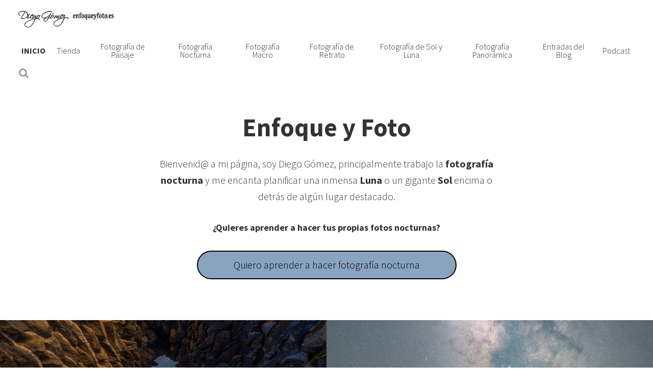

--- FILE ---
content_type: text/html; charset=UTF-8
request_url: http://enfoqueyfoto.blogspot.com/2013/12/agua-en-el-jardin.html
body_size: 20499
content:
<!DOCTYPE html>
<html class='v2' dir='ltr' xmlns='http://www.w3.org/1999/xhtml' xmlns:b='http://www.google.com/2005/gml/b' xmlns:data='http://www.google.com/2005/gml/data' xmlns:expr='http://www.google.com/2005/gml/expr'>
<head>
<link href='https://www.blogger.com/static/v1/widgets/335934321-css_bundle_v2.css' rel='stylesheet' type='text/css'/>
<meta HTTP-EQUIV='Refresh' content='3; URL=http://www.enfoqueyfoto.es/'/>
<style type='text/css'>@font-face{font-family:'Coming Soon';font-style:normal;font-weight:400;font-display:swap;src:url(//fonts.gstatic.com/s/comingsoon/v20/qWcuB6mzpYL7AJ2VfdQR1t-VWDnRsDkg.woff2)format('woff2');unicode-range:U+0000-00FF,U+0131,U+0152-0153,U+02BB-02BC,U+02C6,U+02DA,U+02DC,U+0304,U+0308,U+0329,U+2000-206F,U+20AC,U+2122,U+2191,U+2193,U+2212,U+2215,U+FEFF,U+FFFD;}@font-face{font-family:'Dancing Script';font-style:normal;font-weight:400;font-display:swap;src:url(//fonts.gstatic.com/s/dancingscript/v29/If2cXTr6YS-zF4S-kcSWSVi_sxjsohD9F50Ruu7BMSo3Rep8hNX6plRPjLo.woff2)format('woff2');unicode-range:U+0102-0103,U+0110-0111,U+0128-0129,U+0168-0169,U+01A0-01A1,U+01AF-01B0,U+0300-0301,U+0303-0304,U+0308-0309,U+0323,U+0329,U+1EA0-1EF9,U+20AB;}@font-face{font-family:'Dancing Script';font-style:normal;font-weight:400;font-display:swap;src:url(//fonts.gstatic.com/s/dancingscript/v29/If2cXTr6YS-zF4S-kcSWSVi_sxjsohD9F50Ruu7BMSo3ROp8hNX6plRPjLo.woff2)format('woff2');unicode-range:U+0100-02BA,U+02BD-02C5,U+02C7-02CC,U+02CE-02D7,U+02DD-02FF,U+0304,U+0308,U+0329,U+1D00-1DBF,U+1E00-1E9F,U+1EF2-1EFF,U+2020,U+20A0-20AB,U+20AD-20C0,U+2113,U+2C60-2C7F,U+A720-A7FF;}@font-face{font-family:'Dancing Script';font-style:normal;font-weight:400;font-display:swap;src:url(//fonts.gstatic.com/s/dancingscript/v29/If2cXTr6YS-zF4S-kcSWSVi_sxjsohD9F50Ruu7BMSo3Sup8hNX6plRP.woff2)format('woff2');unicode-range:U+0000-00FF,U+0131,U+0152-0153,U+02BB-02BC,U+02C6,U+02DA,U+02DC,U+0304,U+0308,U+0329,U+2000-206F,U+20AC,U+2122,U+2191,U+2193,U+2212,U+2215,U+FEFF,U+FFFD;}</style>
<link href='https://draft.blogger.com/dyn-css/authorization.css?targetBlogID=5679164655160889150&amp;zx=6ce0dde9-6659-4f70-85f9-05d1c040a035' media='none' onload='if(media!=&#39;all&#39;)media=&#39;all&#39;' rel='stylesheet'/><noscript><link href='https://draft.blogger.com/dyn-css/authorization.css?targetBlogID=5679164655160889150&amp;zx=6ce0dde9-6659-4f70-85f9-05d1c040a035' rel='stylesheet'/></noscript>
<meta name='google-adsense-platform-account' content='ca-host-pub-1556223355139109'/>
<meta name='google-adsense-platform-domain' content='blogspot.com'/>

<!-- data-ad-client=ca-pub-9919551809057586 -->

</head>
<body class='variant-screen' onLoad='redireccionar()'>
<script language='JavaScript'> 
var pagina="http://www.enfoqueyfoto.es/" 
function redireccionar() 
{ 
location.href=pagina 
} 
setTimeout ("redireccionar()", 500); 
</script>

<script type="text/javascript" src="https://www.blogger.com/static/v1/widgets/2028843038-widgets.js"></script>
<script type='text/javascript'>
window['__wavt'] = 'AOuZoY6kMMqvfudGLFylgwIjgEkWddOFmA:1768903111029';_WidgetManager._Init('//draft.blogger.com/rearrange?blogID\x3d5679164655160889150','//enfoqueyfoto.blogspot.com/2013/12/agua-en-el-jardin.html','5679164655160889150');
_WidgetManager._SetDataContext([{'name': 'blog', 'data': {'blogId': '5679164655160889150', 'title': 'Enfoque y Foto', 'url': 'http://enfoqueyfoto.blogspot.com/2013/12/agua-en-el-jardin.html', 'canonicalUrl': 'http://enfoqueyfoto.blogspot.com/2013/12/agua-en-el-jardin.html', 'homepageUrl': 'http://enfoqueyfoto.blogspot.com/', 'searchUrl': 'http://enfoqueyfoto.blogspot.com/search', 'canonicalHomepageUrl': 'http://enfoqueyfoto.blogspot.com/', 'blogspotFaviconUrl': 'http://enfoqueyfoto.blogspot.com/favicon.ico', 'bloggerUrl': 'https://draft.blogger.com', 'hasCustomDomain': false, 'httpsEnabled': true, 'enabledCommentProfileImages': true, 'gPlusViewType': 'FILTERED_POSTMOD', 'adultContent': false, 'analyticsAccountNumber': '', 'encoding': 'UTF-8', 'locale': 'es', 'localeUnderscoreDelimited': 'es', 'languageDirection': 'ltr', 'isPrivate': false, 'isMobile': false, 'isMobileRequest': false, 'mobileClass': '', 'isPrivateBlog': false, 'isDynamicViewsAvailable': true, 'feedLinks': '\x3clink rel\x3d\x22alternate\x22 type\x3d\x22application/atom+xml\x22 title\x3d\x22Enfoque y Foto - Atom\x22 href\x3d\x22http://enfoqueyfoto.blogspot.com/feeds/posts/default\x22 /\x3e\n\x3clink rel\x3d\x22alternate\x22 type\x3d\x22application/rss+xml\x22 title\x3d\x22Enfoque y Foto - RSS\x22 href\x3d\x22http://enfoqueyfoto.blogspot.com/feeds/posts/default?alt\x3drss\x22 /\x3e\n\x3clink rel\x3d\x22service.post\x22 type\x3d\x22application/atom+xml\x22 title\x3d\x22Enfoque y Foto - Atom\x22 href\x3d\x22https://draft.blogger.com/feeds/5679164655160889150/posts/default\x22 /\x3e\n\n\x3clink rel\x3d\x22alternate\x22 type\x3d\x22application/atom+xml\x22 title\x3d\x22Enfoque y Foto - Atom\x22 href\x3d\x22http://enfoqueyfoto.blogspot.com/feeds/2122363237758362712/comments/default\x22 /\x3e\n', 'meTag': '', 'adsenseClientId': 'ca-pub-9919551809057586', 'adsenseHostId': 'ca-host-pub-1556223355139109', 'adsenseHasAds': true, 'adsenseAutoAds': false, 'boqCommentIframeForm': true, 'loginRedirectParam': '', 'view': '', 'dynamicViewsCommentsSrc': '//www.blogblog.com/dynamicviews/4224c15c4e7c9321/js/comments.js', 'dynamicViewsScriptSrc': '//www.blogblog.com/dynamicviews/9898d7f7f6f4e7ee', 'plusOneApiSrc': 'https://apis.google.com/js/platform.js', 'disableGComments': true, 'interstitialAccepted': false, 'sharing': {'platforms': [{'name': 'Obtener enlace', 'key': 'link', 'shareMessage': 'Obtener enlace', 'target': ''}, {'name': 'Facebook', 'key': 'facebook', 'shareMessage': 'Compartir en Facebook', 'target': 'facebook'}, {'name': 'Escribe un blog', 'key': 'blogThis', 'shareMessage': 'Escribe un blog', 'target': 'blog'}, {'name': 'X', 'key': 'twitter', 'shareMessage': 'Compartir en X', 'target': 'twitter'}, {'name': 'Pinterest', 'key': 'pinterest', 'shareMessage': 'Compartir en Pinterest', 'target': 'pinterest'}, {'name': 'Correo electr\xf3nico', 'key': 'email', 'shareMessage': 'Correo electr\xf3nico', 'target': 'email'}], 'disableGooglePlus': true, 'googlePlusShareButtonWidth': 0, 'googlePlusBootstrap': '\x3cscript type\x3d\x22text/javascript\x22\x3ewindow.___gcfg \x3d {\x27lang\x27: \x27es\x27};\x3c/script\x3e'}, 'hasCustomJumpLinkMessage': false, 'jumpLinkMessage': 'Leer m\xe1s', 'pageType': 'item', 'postId': '2122363237758362712', 'postImageThumbnailUrl': 'https://blogger.googleusercontent.com/img/b/R29vZ2xl/AVvXsEhVrMmPxrmUYZ8m3j_MGfdxlBEDkblSPlOpwP1BMWovGW7FAq5hpsOA6_YcztGvo1vwWvm8n6vsB0zDc1d4gPoLObN7_s16GzlkELL9QNjUxZPvNIqPjkRtJ50-yCGlhMAupGRv06SZ1C3w/s72-c/generalife+granada+alhambra+foto+photo+fuentes+del+patio+de+la+acequia.jpg', 'postImageUrl': 'https://blogger.googleusercontent.com/img/b/R29vZ2xl/AVvXsEhVrMmPxrmUYZ8m3j_MGfdxlBEDkblSPlOpwP1BMWovGW7FAq5hpsOA6_YcztGvo1vwWvm8n6vsB0zDc1d4gPoLObN7_s16GzlkELL9QNjUxZPvNIqPjkRtJ50-yCGlhMAupGRv06SZ1C3w/s640/generalife+granada+alhambra+foto+photo+fuentes+del+patio+de+la+acequia.jpg', 'pageName': 'Agua en el jard\xedn', 'pageTitle': 'Enfoque y Foto: Agua en el jard\xedn'}}, {'name': 'features', 'data': {}}, {'name': 'messages', 'data': {'edit': 'Editar', 'linkCopiedToClipboard': 'El enlace se ha copiado en el Portapapeles.', 'ok': 'Aceptar', 'postLink': 'Enlace de la entrada'}}, {'name': 'template', 'data': {'name': 'custom', 'localizedName': 'Personalizado', 'isResponsive': false, 'isAlternateRendering': false, 'isCustom': true, 'variant': 'screen', 'variantId': 'screen'}}, {'name': 'view', 'data': {'classic': {'name': 'classic', 'url': '?view\x3dclassic'}, 'flipcard': {'name': 'flipcard', 'url': '?view\x3dflipcard'}, 'magazine': {'name': 'magazine', 'url': '?view\x3dmagazine'}, 'mosaic': {'name': 'mosaic', 'url': '?view\x3dmosaic'}, 'sidebar': {'name': 'sidebar', 'url': '?view\x3dsidebar'}, 'snapshot': {'name': 'snapshot', 'url': '?view\x3dsnapshot'}, 'timeslide': {'name': 'timeslide', 'url': '?view\x3dtimeslide'}, 'isMobile': false, 'title': 'Agua en el jard\xedn', 'description': 'El mi\xe9rcoles visitamos con l@s alumn@s el Generalife ( Alhambra ).   Os muestro una foto de las  fuentes del Patio de la Acequia . Al revela...', 'featuredImage': 'https://blogger.googleusercontent.com/img/b/R29vZ2xl/AVvXsEhVrMmPxrmUYZ8m3j_MGfdxlBEDkblSPlOpwP1BMWovGW7FAq5hpsOA6_YcztGvo1vwWvm8n6vsB0zDc1d4gPoLObN7_s16GzlkELL9QNjUxZPvNIqPjkRtJ50-yCGlhMAupGRv06SZ1C3w/s640/generalife+granada+alhambra+foto+photo+fuentes+del+patio+de+la+acequia.jpg', 'url': 'http://enfoqueyfoto.blogspot.com/2013/12/agua-en-el-jardin.html', 'type': 'item', 'isSingleItem': true, 'isMultipleItems': false, 'isError': false, 'isPage': false, 'isPost': true, 'isHomepage': false, 'isArchive': false, 'isLabelSearch': false, 'postId': 2122363237758362712}}]);
_WidgetManager._RegisterWidget('_NavbarView', new _WidgetInfo('Navbar1', 'navbar', document.getElementById('Navbar1'), {}, 'displayModeFull'));
_WidgetManager._RegisterWidget('_HeaderView', new _WidgetInfo('Header1', 'header', document.getElementById('Header1'), {}, 'displayModeFull'));
_WidgetManager._RegisterWidget('_ImageView', new _WidgetInfo('Image2', 'crosscol', document.getElementById('Image2'), {'resize': true}, 'displayModeFull'));
_WidgetManager._RegisterWidget('_LinkListView', new _WidgetInfo('LinkList2', 'crosscol-overflow', document.getElementById('LinkList2'), {}, 'displayModeFull'));
_WidgetManager._RegisterWidget('_AdSenseView', new _WidgetInfo('AdSense3', 'crosscol-overflow', document.getElementById('AdSense3'), {}, 'displayModeFull'));
_WidgetManager._RegisterWidget('_LinkListView', new _WidgetInfo('LinkList3', 'crosscol-overflow', document.getElementById('LinkList3'), {}, 'displayModeFull'));
_WidgetManager._RegisterWidget('_BlogView', new _WidgetInfo('Blog1', 'main', document.getElementById('Blog1'), {'cmtInteractionsEnabled': false, 'lightboxEnabled': true, 'lightboxModuleUrl': 'https://www.blogger.com/static/v1/jsbin/498020680-lbx__es.js', 'lightboxCssUrl': 'https://www.blogger.com/static/v1/v-css/828616780-lightbox_bundle.css'}, 'displayModeFull'));
_WidgetManager._RegisterWidget('_ImageView', new _WidgetInfo('Image1', 'sidebar-right-1', document.getElementById('Image1'), {'resize': true}, 'displayModeFull'));
_WidgetManager._RegisterWidget('_LinkListView', new _WidgetInfo('LinkList1', 'sidebar-right-1', document.getElementById('LinkList1'), {}, 'displayModeFull'));
_WidgetManager._RegisterWidget('_BlogArchiveView', new _WidgetInfo('BlogArchive1', 'sidebar-right-1', document.getElementById('BlogArchive1'), {'languageDirection': 'ltr', 'loadingMessage': 'Cargando\x26hellip;'}, 'displayModeFull'));
_WidgetManager._RegisterWidget('_HTMLView', new _WidgetInfo('HTML1', 'sidebar-right-1', document.getElementById('HTML1'), {}, 'displayModeFull'));
_WidgetManager._RegisterWidget('_AdSenseView', new _WidgetInfo('AdSense1', 'sidebar-right-1', document.getElementById('AdSense1'), {}, 'displayModeFull'));
_WidgetManager._RegisterWidget('_HTMLView', new _WidgetInfo('HTML2', 'sidebar-right-1', document.getElementById('HTML2'), {}, 'displayModeFull'));
_WidgetManager._RegisterWidget('_SubscribeView', new _WidgetInfo('Subscribe1', 'sidebar-right-1', document.getElementById('Subscribe1'), {}, 'displayModeFull'));
_WidgetManager._RegisterWidget('_LabelView', new _WidgetInfo('Label1', 'sidebar-right-1', document.getElementById('Label1'), {}, 'displayModeFull'));
_WidgetManager._RegisterWidget('_PopularPostsView', new _WidgetInfo('PopularPosts1', 'sidebar-right-1', document.getElementById('PopularPosts1'), {}, 'displayModeFull'));
_WidgetManager._RegisterWidget('_ProfileView', new _WidgetInfo('Profile1', 'sidebar-right-1', document.getElementById('Profile1'), {}, 'displayModeFull'));
_WidgetManager._RegisterWidget('_StatsView', new _WidgetInfo('Stats1', 'sidebar-right-1', document.getElementById('Stats1'), {'title': 'Visitas', 'showGraphicalCounter': true, 'showAnimatedCounter': true, 'showSparkline': true, 'statsUrl': '//enfoqueyfoto.blogspot.com/b/stats?style\x3dWHITE_TRANSPARENT\x26timeRange\x3dALL_TIME\x26token\x3dAPq4FmDe2tBjfXDrAS68JyL3aayK6W4ZWwGgIAPzZqqNGTA3a014g_vMNZnFQfcjTbUeKZ--w90awBMSz6KGxymbMjizFzpN6g'}, 'displayModeFull'));
_WidgetManager._RegisterWidget('_AttributionView', new _WidgetInfo('Attribution1', 'footer-3', document.getElementById('Attribution1'), {}, 'displayModeFull'));
</script>
</body>
<meta content='width=1100' name='viewport'/>
<meta content='text/html; charset=UTF-8' http-equiv='Content-Type'/>
<meta content='blogger' name='generator'/>
<link href='http://enfoqueyfoto.blogspot.com/favicon.ico' rel='icon' type='image/x-icon'/>
<link href='http://enfoqueyfoto.blogspot.com/2013/12/agua-en-el-jardin.html' rel='canonical'/>
<link rel="alternate" type="application/atom+xml" title="Enfoque y Foto - Atom" href="http://enfoqueyfoto.blogspot.com/feeds/posts/default" />
<link rel="alternate" type="application/rss+xml" title="Enfoque y Foto - RSS" href="http://enfoqueyfoto.blogspot.com/feeds/posts/default?alt=rss" />
<link rel="service.post" type="application/atom+xml" title="Enfoque y Foto - Atom" href="https://draft.blogger.com/feeds/5679164655160889150/posts/default" />

<link rel="alternate" type="application/atom+xml" title="Enfoque y Foto - Atom" href="http://enfoqueyfoto.blogspot.com/feeds/2122363237758362712/comments/default" />
<!--Can't find substitution for tag [blog.ieCssRetrofitLinks]-->
<link href='https://blogger.googleusercontent.com/img/b/R29vZ2xl/AVvXsEhVrMmPxrmUYZ8m3j_MGfdxlBEDkblSPlOpwP1BMWovGW7FAq5hpsOA6_YcztGvo1vwWvm8n6vsB0zDc1d4gPoLObN7_s16GzlkELL9QNjUxZPvNIqPjkRtJ50-yCGlhMAupGRv06SZ1C3w/s640/generalife+granada+alhambra+foto+photo+fuentes+del+patio+de+la+acequia.jpg' rel='image_src'/>
<meta content='http://enfoqueyfoto.blogspot.com/2013/12/agua-en-el-jardin.html' property='og:url'/>
<meta content='Agua en el jardín' property='og:title'/>
<meta content='El miércoles visitamos con l@s alumn@s el Generalife ( Alhambra ).   Os muestro una foto de las  fuentes del Patio de la Acequia . Al revela...' property='og:description'/>
<meta content='https://blogger.googleusercontent.com/img/b/R29vZ2xl/AVvXsEhVrMmPxrmUYZ8m3j_MGfdxlBEDkblSPlOpwP1BMWovGW7FAq5hpsOA6_YcztGvo1vwWvm8n6vsB0zDc1d4gPoLObN7_s16GzlkELL9QNjUxZPvNIqPjkRtJ50-yCGlhMAupGRv06SZ1C3w/w1200-h630-p-k-no-nu/generalife+granada+alhambra+foto+photo+fuentes+del+patio+de+la+acequia.jpg' property='og:image'/>
<title>Enfoque y Foto: Agua en el jardín</title>
<style id='page-skin-1' type='text/css'><!--
/*-----------------------------------------------
Blogger Template Style
Name:     Picture Window
Designer: Blogger
URL:      www.blogger.com
----------------------------------------------- */
/* Content
----------------------------------------------- */
body {
font: normal normal 15px Arial, Tahoma, Helvetica, FreeSans, sans-serif;
color: #000000;
background: #eeeeee none no-repeat scroll center center;
}
html body .region-inner {
min-width: 0;
max-width: 100%;
width: auto;
}
.content-outer {
font-size: 90%;
}
a:link {
text-decoration:none;
color: #000000;
}
a:visited {
text-decoration:none;
color: #000000;
}
a:hover {
text-decoration:underline;
color: #000000;
}
.content-outer {
background: transparent url(//www.blogblog.com/1kt/transparent/black50.png) repeat scroll top left;
-moz-border-radius: 0;
-webkit-border-radius: 0;
-goog-ms-border-radius: 0;
border-radius: 0;
-moz-box-shadow: 0 0 3px rgba(0, 0, 0, .15);
-webkit-box-shadow: 0 0 3px rgba(0, 0, 0, .15);
-goog-ms-box-shadow: 0 0 3px rgba(0, 0, 0, .15);
box-shadow: 0 0 3px rgba(0, 0, 0, .15);
margin: 0 auto;
}
.content-inner {
padding: 10px;
}
/* Header
----------------------------------------------- */
.header-outer {
background: transparent none repeat-x scroll top left;
_background-image: none;
color: #000000;
-moz-border-radius: 0;
-webkit-border-radius: 0;
-goog-ms-border-radius: 0;
border-radius: 0;
}
.Header img, .Header #header-inner {
-moz-border-radius: 0;
-webkit-border-radius: 0;
-goog-ms-border-radius: 0;
border-radius: 0;
}
.header-inner .Header .titlewrapper,
.header-inner .Header .descriptionwrapper {
padding-left: 30px;
padding-right: 30px;
}
.Header h1 {
font: italic bold 155px Dancing Script;
text-shadow: 1px 1px 3px rgba(0, 0, 0, 0.3);
}
.Header h1 a {
color: #000000;
}
.Header .description {
font-size: 130%;
}
/* Tabs
----------------------------------------------- */
.tabs-inner {
margin: .5em 15px 1em;
padding: 0;
}
.tabs-inner .section {
margin: 0;
}
.tabs-inner .widget ul {
padding: 0;
background: #eeeeee none repeat scroll bottom;
-moz-border-radius: 0;
-webkit-border-radius: 0;
-goog-ms-border-radius: 0;
border-radius: 0;
}
.tabs-inner .widget li {
border: none;
}
.tabs-inner .widget li a {
display: inline-block;
padding: .5em 1em;
margin-right: 0;
color: #000000;
font: normal bold 13.1px Georgia, Utopia, 'Palatino Linotype', Palatino, serif;
-moz-border-radius: 0 0 0 0;
-webkit-border-top-left-radius: 0;
-webkit-border-top-right-radius: 0;
-goog-ms-border-radius: 0 0 0 0;
border-radius: 0 0 0 0;
background: transparent none no-repeat scroll top left;
border-right: 1px solid #000000;
}
.tabs-inner .widget li:first-child a {
padding-left: 1.25em;
-moz-border-radius-topleft: 0;
-moz-border-radius-bottomleft: 0;
-webkit-border-top-left-radius: 0;
-webkit-border-bottom-left-radius: 0;
-goog-ms-border-top-left-radius: 0;
-goog-ms-border-bottom-left-radius: 0;
border-top-left-radius: 0;
border-bottom-left-radius: 0;
}
.tabs-inner .widget li.selected a,
.tabs-inner .widget li a:hover {
position: relative;
z-index: 1;
background: #eeeeee none repeat scroll bottom;
color: #000000;
-moz-box-shadow: 0 0 0 rgba(0, 0, 0, .15);
-webkit-box-shadow: 0 0 0 rgba(0, 0, 0, .15);
-goog-ms-box-shadow: 0 0 0 rgba(0, 0, 0, .15);
box-shadow: 0 0 0 rgba(0, 0, 0, .15);
}
/* Headings
----------------------------------------------- */
h2 {
font: normal bold 25px Georgia, Utopia, 'Palatino Linotype', Palatino, serif;
text-transform: none;
color: #000000;
margin: .5em 0;
}
/* Main
----------------------------------------------- */
.main-outer {
background: transparent none repeat scroll top center;
-moz-border-radius: 0 0 0 0;
-webkit-border-top-left-radius: 0;
-webkit-border-top-right-radius: 0;
-webkit-border-bottom-left-radius: 0;
-webkit-border-bottom-right-radius: 0;
-goog-ms-border-radius: 0 0 0 0;
border-radius: 0 0 0 0;
-moz-box-shadow: 0 0 0 rgba(0, 0, 0, .15);
-webkit-box-shadow: 0 0 0 rgba(0, 0, 0, .15);
-goog-ms-box-shadow: 0 0 0 rgba(0, 0, 0, .15);
box-shadow: 0 0 0 rgba(0, 0, 0, .15);
}
.main-inner {
padding: 15px 20px 20px;
}
.main-inner .column-center-inner {
padding: 0 0;
}
.main-inner .column-left-inner {
padding-left: 0;
}
.main-inner .column-right-inner {
padding-right: 0;
}
/* Posts
----------------------------------------------- */
h3.post-title {
margin: 0;
font: normal bold 38px Coming Soon;
}
.comments h4 {
margin: 1em 0 0;
font: normal bold 38px Coming Soon;
}
.date-header span {
color: #000000;
}
.post-outer {
background-color: #cccccc;
border: solid 1px #000000;
-moz-border-radius: 0;
-webkit-border-radius: 0;
border-radius: 0;
-goog-ms-border-radius: 0;
padding: 15px 20px;
margin: 0 -20px 20px;
}
.post-body {
line-height: 1.4;
font-size: 110%;
position: relative;
}
.post-header {
margin: 0 0 1.5em;
color: #000000;
line-height: 1.6;
}
.post-footer {
margin: .5em 0 0;
color: #000000;
line-height: 1.6;
}
#blog-pager {
font-size: 140%
}
#comments .comment-author {
padding-top: 1.5em;
border-top: dashed 1px #ccc;
border-top: dashed 1px rgba(128, 128, 128, .5);
background-position: 0 1.5em;
}
#comments .comment-author:first-child {
padding-top: 0;
border-top: none;
}
.avatar-image-container {
margin: .2em 0 0;
}
/* Comments
----------------------------------------------- */
.comments .comments-content .icon.blog-author {
background-repeat: no-repeat;
background-image: url([data-uri]);
}
.comments .comments-content .loadmore a {
border-top: 1px solid #000000;
border-bottom: 1px solid #000000;
}
.comments .continue {
border-top: 2px solid #000000;
}
/* Widgets
----------------------------------------------- */
.widget ul, .widget #ArchiveList ul.flat {
padding: 0;
list-style: none;
}
.widget ul li, .widget #ArchiveList ul.flat li {
border-top: dashed 1px #ccc;
border-top: dashed 1px rgba(128, 128, 128, .5);
}
.widget ul li:first-child, .widget #ArchiveList ul.flat li:first-child {
border-top: none;
}
.widget .post-body ul {
list-style: disc;
}
.widget .post-body ul li {
border: none;
}
/* Footer
----------------------------------------------- */
.footer-outer {
color:#000000;
background: transparent none repeat scroll top center;
-moz-border-radius: 0 0 0 0;
-webkit-border-top-left-radius: 0;
-webkit-border-top-right-radius: 0;
-webkit-border-bottom-left-radius: 0;
-webkit-border-bottom-right-radius: 0;
-goog-ms-border-radius: 0 0 0 0;
border-radius: 0 0 0 0;
-moz-box-shadow: 0 0 0 rgba(0, 0, 0, .15);
-webkit-box-shadow: 0 0 0 rgba(0, 0, 0, .15);
-goog-ms-box-shadow: 0 0 0 rgba(0, 0, 0, .15);
box-shadow: 0 0 0 rgba(0, 0, 0, .15);
}
.footer-inner {
padding: 10px 20px 20px;
}
.footer-outer a {
color: #000000;
}
.footer-outer a:visited {
color: #000000;
}
.footer-outer a:hover {
color: #000000;
}
.footer-outer .widget h2 {
color: #000000;
}
/* Mobile
----------------------------------------------- */
html body.mobile {
height: auto;
}
html body.mobile {
min-height: 480px;
background-size: 100% auto;
}
.mobile .body-fauxcolumn-outer {
background: transparent none repeat scroll top left;
}
html .mobile .mobile-date-outer, html .mobile .blog-pager {
border-bottom: none;
background: transparent none repeat scroll top center;
margin-bottom: 10px;
}
.mobile .date-outer {
background: transparent none repeat scroll top center;
}
.mobile .header-outer, .mobile .main-outer,
.mobile .post-outer, .mobile .footer-outer {
-moz-border-radius: 0;
-webkit-border-radius: 0;
-goog-ms-border-radius: 0;
border-radius: 0;
}
.mobile .content-outer,
.mobile .main-outer,
.mobile .post-outer {
background: inherit;
border: none;
}
.mobile .content-outer {
font-size: 100%;
}
.mobile-link-button {
background-color: #000000;
}
.mobile-link-button a:link, .mobile-link-button a:visited {
color: #cccccc;
}
.mobile-index-contents {
color: #000000;
}
.mobile .tabs-inner .PageList .widget-content {
background: #eeeeee none repeat scroll bottom;
color: #000000;
}
.mobile .tabs-inner .PageList .widget-content .pagelist-arrow {
border-left: 1px solid #000000;
}

--></style>
<style id='template-skin-1' type='text/css'><!--
body {
min-width: 1270px;
}
.content-outer, .content-fauxcolumn-outer, .region-inner {
min-width: 1270px;
max-width: 1270px;
_width: 1270px;
}
.main-inner .columns {
padding-left: 0;
padding-right: 310px;
}
.main-inner .fauxcolumn-center-outer {
left: 0;
right: 310px;
/* IE6 does not respect left and right together */
_width: expression(this.parentNode.offsetWidth -
parseInt("0") -
parseInt("310px") + 'px');
}
.main-inner .fauxcolumn-left-outer {
width: 0;
}
.main-inner .fauxcolumn-right-outer {
width: 310px;
}
.main-inner .column-left-outer {
width: 0;
right: 100%;
margin-left: -0;
}
.main-inner .column-right-outer {
width: 310px;
margin-right: -310px;
}
#layout {
min-width: 0;
}
#layout .content-outer {
min-width: 0;
width: 800px;
}
#layout .region-inner {
min-width: 0;
width: auto;
}
--></style>
<head>
<meta HTTP-EQUIV='Refresh' content='3; URL=http://www.enfoqueyfoto.es/'/>
</head>
<body onLoad='redireccionar()'>
<script language='JavaScript'> 
var pagina="http://www.enfoqueyfoto.es/" 
function redireccionar() 
{ 
location.href=pagina 
} 
setTimeout ("redireccionar()", 500); 
</script>
</body><meta content='dff3a565c1c4d57c2b9a44a390679f5f' name='verification'/><meta content='97c9a4998fec386d5efce0fdee37e7a7' name='verification'/>
<body class='loading'>
<div class='navbar section' id='navbar'><div class='widget Navbar' data-version='1' id='Navbar1'><script type="text/javascript">
    function setAttributeOnload(object, attribute, val) {
      if(window.addEventListener) {
        window.addEventListener('load',
          function(){ object[attribute] = val; }, false);
      } else {
        window.attachEvent('onload', function(){ object[attribute] = val; });
      }
    }
  </script>
<div id="navbar-iframe-container"></div>
<script type="text/javascript" src="https://apis.google.com/js/platform.js"></script>
<script type="text/javascript">
      gapi.load("gapi.iframes:gapi.iframes.style.bubble", function() {
        if (gapi.iframes && gapi.iframes.getContext) {
          gapi.iframes.getContext().openChild({
              url: 'https://draft.blogger.com/navbar/5679164655160889150?po\x3d2122363237758362712\x26origin\x3dhttp://enfoqueyfoto.blogspot.com',
              where: document.getElementById("navbar-iframe-container"),
              id: "navbar-iframe"
          });
        }
      });
    </script><script type="text/javascript">
(function() {
var script = document.createElement('script');
script.type = 'text/javascript';
script.src = '//pagead2.googlesyndication.com/pagead/js/google_top_exp.js';
var head = document.getElementsByTagName('head')[0];
if (head) {
head.appendChild(script);
}})();
</script>
</div></div>
<div class='body-fauxcolumns'>
<div class='fauxcolumn-outer body-fauxcolumn-outer'>
<div class='cap-top'>
<div class='cap-left'></div>
<div class='cap-right'></div>
</div>
<div class='fauxborder-left'>
<div class='fauxborder-right'></div>
<div class='fauxcolumn-inner'>
</div>
</div>
<div class='cap-bottom'>
<div class='cap-left'></div>
<div class='cap-right'></div>
</div>
</div>
</div>
<div class='content'>
<div class='content-fauxcolumns'>
<div class='fauxcolumn-outer content-fauxcolumn-outer'>
<div class='cap-top'>
<div class='cap-left'></div>
<div class='cap-right'></div>
</div>
<div class='fauxborder-left'>
<div class='fauxborder-right'></div>
<div class='fauxcolumn-inner'>
</div>
</div>
<div class='cap-bottom'>
<div class='cap-left'></div>
<div class='cap-right'></div>
</div>
</div>
</div>
<div class='content-outer'>
<div class='content-cap-top cap-top'>
<div class='cap-left'></div>
<div class='cap-right'></div>
</div>
<div class='fauxborder-left content-fauxborder-left'>
<div class='fauxborder-right content-fauxborder-right'></div>
<div class='content-inner'>
<header>
<div class='header-outer'>
<div class='header-cap-top cap-top'>
<div class='cap-left'></div>
<div class='cap-right'></div>
</div>
<div class='fauxborder-left header-fauxborder-left'>
<div class='fauxborder-right header-fauxborder-right'></div>
<div class='region-inner header-inner'>
<div class='header section' id='header'><div class='widget Header' data-version='1' id='Header1'>
<div id='header-inner'>
<div class='titlewrapper'>
<h1 class='title'>
<a href='http://enfoqueyfoto.blogspot.com/'>
Enfoque y Foto
</a>
</h1>
</div>
<div class='descriptionwrapper'>
<p class='description'><span>Bienvenid@s a mi blog, en él mostraré algunas de las fotos que voy haciendo...
Lo que más me gusta, nocturnas, paisajes y macro aunque cada vez más también los retratos.
Espero que os guste!! @Enfoqueyfoto @diegolicheh</span></p>
</div>
</div>
</div></div>
</div>
</div>
<div class='header-cap-bottom cap-bottom'>
<div class='cap-left'></div>
<div class='cap-right'></div>
</div>
</div>
</header>
<div class='tabs-outer'>
<div class='tabs-cap-top cap-top'>
<div class='cap-left'></div>
<div class='cap-right'></div>
</div>
<div class='fauxborder-left tabs-fauxborder-left'>
<div class='fauxborder-right tabs-fauxborder-right'></div>
<div class='region-inner tabs-inner'>
<div class='tabs section' id='crosscol'><div class='widget Image' data-version='1' id='Image2'>
<h2>Fotografía</h2>
<div class='widget-content'>
<img alt='Fotografía' height='305' id='Image2_img' src='https://blogger.googleusercontent.com/img/b/R29vZ2xl/AVvXsEjSGiFnjC1Ai08HjUuiR-XU8dnTVj0F2jxA9T8ky3ZXs_TMBAqi8y79zFppjZcOm9I97xpNqziIjEYs5ktRDdQboFi5yQDnHpTWscDfHvhN4l7WBNyBl_yBYc5jASMR4MqzAf0aBqqDahki/s1600/panor%25C3%25A1mica+manhattan+desde+brooklyn+enfoque+y+foto.jpg' width='1220'/>
<br/>
</div>
<div class='clear'></div>
</div></div>
<div class='tabs section' id='crosscol-overflow'><div class='widget LinkList' data-version='1' id='LinkList2'>
<h2>Inicio</h2>
<div class='widget-content'>
<ul>
<li><a href='http://enfoqueyfoto.blogspot.com.es/'>INICIO</a></li>
<li><a href='http://enfoqueyfoto.blogspot.com.es/search/label/1%20PAISAJES'>PAISAJES</a></li>
<li><a href='http://enfoqueyfoto.blogspot.com.es/search/label/2%20RETRATOS'>RETRATOS</a></li>
<li><a href='http://enfoqueyfoto.blogspot.com.es/search/label/3%20MACRO'>MACRO</a></li>
<li><a href='http://enfoqueyfoto.blogspot.com.es/search/label/4%20BODEGONES%20Y%20NATURALEZA%20MUERTA'>BODEGONES</a></li>
<li><a href='http://enfoqueyfoto.blogspot.com.es/search/label/5%20FOTOGRAF%C3%8DA%20SOCIAL'>SOCIAL</a></li>
<li><a href='http://enfoqueyfoto.blogspot.com.es/search/label/6%20NOCTURNA%20LARGA%20EXPOSICI%C3%93N'>NOCTURNA LARGA EXPOSICIÓN</a></li>
<li><a href='http://enfoqueyfoto.blogspot.com.es/search/label/7%20FAUNA%20Y%20FLORA'>FAUNA y FLORA</a></li>
<li><a href='http://enfoqueyfoto.blogspot.com.es/search/label/8%20ASTRONOM%C3%8DA'>ASTRONOMÍA</a></li>
<li><a href='http://enfoqueyfoto.blogspot.com.es/search/label/0%20Proyecto%20mi%20ojito%20derecho'>Mi ojito derecho</a></li>
<li><a href='http://enfoqueyfoto.blogspot.com.es/search/label/panoramica'>PANORÁMICAS</a></li>
</ul>
<div class='clear'></div>
</div>
</div><div class='widget AdSense' data-version='1' id='AdSense3'>
<div class='widget-content'>
<script type="text/javascript"><!--
google_ad_client="pub-9919551809057586";
google_ad_host="pub-1556223355139109";
google_alternate_ad_url="http://img2.blogblog.com/img/blogger_ad.html";
google_ad_width=728;
google_ad_height=15;
google_ad_format="728x15_0ads_al_s";
google_ad_host_channel="0001+S0020+L0005";
google_color_border="1C1C1C";
google_color_bg="1C1C1C";
google_color_link="FF9900";
google_color_url="999999";
google_color_text="CCCCCC";
//--></script>
<script type="text/javascript"
  src="http://pagead2.googlesyndication.com/pagead/show_ads.js">
</script>
<div class='clear'></div>
</div>
</div><div class='widget LinkList' data-version='1' id='LinkList3'>
<h2>Cámara y objetivo</h2>
<div class='widget-content'>
<ul>
<li><a href='http://enfoqueyfoto.blogspot.com.es/'>TODAS</a></li>
<li><a href='http://enfoqueyfoto.blogspot.com.es/search/label/AAtamron%2090%20macro'>Nikon 5100 y Tamron 90mm 2.8 Macro</a></li>
<li><a href='http://enfoqueyfoto.blogspot.com.es/search/label/AAtokina11-16mm'>Nikon 5100 y Tokina 11-16 2.8</a></li>
<li><a href='http://enfoqueyfoto.blogspot.com.es/search/label/AAtamron%2018-200'>Nikon 5100 y Tamron 18-200</a></li>
<li><a href='http://enfoqueyfoto.blogspot.com.es/search/label/AAnikkor%2050mm'>Nikon 5100 y Nikkor 50mm 1.8G</a></li>
<li><a href='http://enfoqueyfoto.blogspot.com.es/search/label/AAFujifilm%20xp60'>Fujijilm XP 60 (Acuática)</a></li>
</ul>
<div class='clear'></div>
</div>
</div></div>
</div>
</div>
<div class='tabs-cap-bottom cap-bottom'>
<div class='cap-left'></div>
<div class='cap-right'></div>
</div>
</div>
<div class='main-outer'>
<div class='main-cap-top cap-top'>
<div class='cap-left'></div>
<div class='cap-right'></div>
</div>
<div class='fauxborder-left main-fauxborder-left'>
<div class='fauxborder-right main-fauxborder-right'></div>
<div class='region-inner main-inner'>
<div class='columns fauxcolumns'>
<div class='fauxcolumn-outer fauxcolumn-center-outer'>
<div class='cap-top'>
<div class='cap-left'></div>
<div class='cap-right'></div>
</div>
<div class='fauxborder-left'>
<div class='fauxborder-right'></div>
<div class='fauxcolumn-inner'>
</div>
</div>
<div class='cap-bottom'>
<div class='cap-left'></div>
<div class='cap-right'></div>
</div>
</div>
<div class='fauxcolumn-outer fauxcolumn-left-outer'>
<div class='cap-top'>
<div class='cap-left'></div>
<div class='cap-right'></div>
</div>
<div class='fauxborder-left'>
<div class='fauxborder-right'></div>
<div class='fauxcolumn-inner'>
</div>
</div>
<div class='cap-bottom'>
<div class='cap-left'></div>
<div class='cap-right'></div>
</div>
</div>
<div class='fauxcolumn-outer fauxcolumn-right-outer'>
<div class='cap-top'>
<div class='cap-left'></div>
<div class='cap-right'></div>
</div>
<div class='fauxborder-left'>
<div class='fauxborder-right'></div>
<div class='fauxcolumn-inner'>
</div>
</div>
<div class='cap-bottom'>
<div class='cap-left'></div>
<div class='cap-right'></div>
</div>
</div>
<!-- corrects IE6 width calculation -->
<div class='columns-inner'>
<div class='column-center-outer'>
<div class='column-center-inner'>
<div class='main section' id='main'><div class='widget Blog' data-version='1' id='Blog1'>
<div class='blog-posts hfeed'>

          <div class="date-outer">
        
<h2 class='date-header'><span>lunes, 16 de diciembre de 2013</span></h2>

          <div class="date-posts">
        
<div class='post-outer'>
<div class='post hentry' itemprop='blogPost' itemscope='itemscope' itemtype='http://schema.org/BlogPosting'>
<meta content='https://blogger.googleusercontent.com/img/b/R29vZ2xl/AVvXsEhVrMmPxrmUYZ8m3j_MGfdxlBEDkblSPlOpwP1BMWovGW7FAq5hpsOA6_YcztGvo1vwWvm8n6vsB0zDc1d4gPoLObN7_s16GzlkELL9QNjUxZPvNIqPjkRtJ50-yCGlhMAupGRv06SZ1C3w/s640/generalife+granada+alhambra+foto+photo+fuentes+del+patio+de+la+acequia.jpg' itemprop='image_url'/>
<meta content='5679164655160889150' itemprop='blogId'/>
<meta content='2122363237758362712' itemprop='postId'/>
<a name='2122363237758362712'></a>
<h3 class='post-title entry-title' itemprop='name'>
Agua en el jardín
</h3>
<div class='post-header'>
<div class='post-header-line-1'></div>
</div>
<div class='post-body entry-content' id='post-body-2122363237758362712' itemprop='description articleBody'>
El miércoles visitamos con l@s alumn@s el <b>Generalife </b>(<b>Alhambra</b>).<br />
<br />
Os muestro una foto de las<b> fuentes del Patio de la Acequia</b>. Al revelarla se me ocurrió una foto que podía haber hecho mucho más bonita, pero ya es tarde, aunque la tengo pendiente en mi próxima visita!!<br />
<br />
<b>Datos EXIF:</b><br />
<div>
Longitud focal: 16 mm</div>
<div>
Tiempo de exposición: 1/1600 segundos.</div>
<div>
Apertura del diafragma: f/7.1</div>
<div>
Velocidad ISO: 800</div>
<div>
Objetivo y cámara: Tokina 11-16 mm 2.8 en Nikon 5100</div>
<br />
<div class="separator" style="clear: both; text-align: center;">
<a href="https://blogger.googleusercontent.com/img/b/R29vZ2xl/AVvXsEhVrMmPxrmUYZ8m3j_MGfdxlBEDkblSPlOpwP1BMWovGW7FAq5hpsOA6_YcztGvo1vwWvm8n6vsB0zDc1d4gPoLObN7_s16GzlkELL9QNjUxZPvNIqPjkRtJ50-yCGlhMAupGRv06SZ1C3w/s1600/generalife+granada+alhambra+foto+photo+fuentes+del+patio+de+la+acequia.jpg" imageanchor="1" style="margin-left: 1em; margin-right: 1em;"><img border="0" height="640" src="https://blogger.googleusercontent.com/img/b/R29vZ2xl/AVvXsEhVrMmPxrmUYZ8m3j_MGfdxlBEDkblSPlOpwP1BMWovGW7FAq5hpsOA6_YcztGvo1vwWvm8n6vsB0zDc1d4gPoLObN7_s16GzlkELL9QNjUxZPvNIqPjkRtJ50-yCGlhMAupGRv06SZ1C3w/s640/generalife+granada+alhambra+foto+photo+fuentes+del+patio+de+la+acequia.jpg" width="640" /></a></div>
<br />
<div style='clear: both;'></div>
</div>
<div class='post-footer'>
<div class='post-footer-line post-footer-line-1'><span class='post-labels'>
Etiquetas:
<a href='http://enfoqueyfoto.blogspot.com/search/label/1%20PAISAJES' rel='tag'>1 PAISAJES</a>,
<a href='http://enfoqueyfoto.blogspot.com/search/label/AAtokina11-16mm' rel='tag'>AAtokina11-16mm</a>,
<a href='http://enfoqueyfoto.blogspot.com/search/label/Alhambra' rel='tag'>Alhambra</a>,
<a href='http://enfoqueyfoto.blogspot.com/search/label/fotos' rel='tag'>fotos</a>,
<a href='http://enfoqueyfoto.blogspot.com/search/label/generalife' rel='tag'>generalife</a>,
<a href='http://enfoqueyfoto.blogspot.com/search/label/granada' rel='tag'>granada</a>
</span>
<span class='post-icons'>
</span>
<div class='post-share-buttons goog-inline-block'>
<a class='goog-inline-block share-button sb-email' href='https://draft.blogger.com/share-post.g?blogID=5679164655160889150&postID=2122363237758362712&target=email' target='_blank' title='Enviar por correo electrónico'><span class='share-button-link-text'>Enviar por correo electrónico</span></a><a class='goog-inline-block share-button sb-blog' href='https://draft.blogger.com/share-post.g?blogID=5679164655160889150&postID=2122363237758362712&target=blog' onclick='window.open(this.href, "_blank", "height=270,width=475"); return false;' target='_blank' title='Escribe un blog'><span class='share-button-link-text'>Escribe un blog</span></a><a class='goog-inline-block share-button sb-twitter' href='https://draft.blogger.com/share-post.g?blogID=5679164655160889150&postID=2122363237758362712&target=twitter' target='_blank' title='Compartir en X'><span class='share-button-link-text'>Compartir en X</span></a><a class='goog-inline-block share-button sb-facebook' href='https://draft.blogger.com/share-post.g?blogID=5679164655160889150&postID=2122363237758362712&target=facebook' onclick='window.open(this.href, "_blank", "height=430,width=640"); return false;' target='_blank' title='Compartir con Facebook'><span class='share-button-link-text'>Compartir con Facebook</span></a><a class='goog-inline-block share-button sb-pinterest' href='https://draft.blogger.com/share-post.g?blogID=5679164655160889150&postID=2122363237758362712&target=pinterest' target='_blank' title='Compartir en Pinterest'><span class='share-button-link-text'>Compartir en Pinterest</span></a>
</div>
</div>
<div class='post-footer-line post-footer-line-2'><span class='post-author vcard'>
Publicado por
<span class='fn' itemprop='author' itemscope='itemscope' itemtype='http://schema.org/Person'>
<meta content='https://draft.blogger.com/profile/04306233308988122654' itemprop='url'/>
<a href='https://draft.blogger.com/profile/04306233308988122654' rel='author' title='author profile'>
<span itemprop='name'>Diego</span>
</a>
</span>
</span>
<span class='post-backlinks post-comment-link'>
</span>
<span class='post-comment-link'>
</span>
</div>
<div class='post-footer-line post-footer-line-3'></div>
</div>
</div>
<div class='comments' id='comments'>
<a name='comments'></a>
<h4>No hay comentarios:</h4>
<div id='Blog1_comments-block-wrapper'>
<dl class='avatar-comment-indent' id='comments-block'>
</dl>
</div>
<p class='comment-footer'>
<div class='comment-form'>
<a name='comment-form'></a>
<h4 id='comment-post-message'>Publicar un comentario</h4>
<p>
</p>
<a href='https://draft.blogger.com/comment/frame/5679164655160889150?po=2122363237758362712&hl=es&saa=85391&origin=http://enfoqueyfoto.blogspot.com' id='comment-editor-src'></a>
<iframe allowtransparency='true' class='blogger-iframe-colorize blogger-comment-from-post' frameborder='0' height='410px' id='comment-editor' name='comment-editor' src='' width='100%'></iframe>
<script src='https://www.blogger.com/static/v1/jsbin/2830521187-comment_from_post_iframe.js' type='text/javascript'></script>
<script type='text/javascript'>
      BLOG_CMT_createIframe('https://draft.blogger.com/rpc_relay.html');
    </script>
</div>
</p>
</div>
</div>
<div class='inline-ad'>
<script type="text/javascript">
    google_ad_client = "ca-pub-9919551809057586";
    google_ad_host = "ca-host-pub-1556223355139109";
    google_ad_host_channel = "L0007";
    google_ad_slot = "7928480592";
    google_ad_width = 468;
    google_ad_height = 60;
</script>
<!-- enfoqueyfoto_main_Blog1_468x60_as -->
<script type="text/javascript"
src="//pagead2.googlesyndication.com/pagead/show_ads.js">
</script>
</div>

        </div></div>
      
</div>
<div class='blog-pager' id='blog-pager'>
<span id='blog-pager-newer-link'>
<a class='blog-pager-newer-link' href='http://enfoqueyfoto.blogspot.com/2013/12/pasen-y-vean.html' id='Blog1_blog-pager-newer-link' title='Entrada más reciente'>Entrada más reciente</a>
</span>
<span id='blog-pager-older-link'>
<a class='blog-pager-older-link' href='http://enfoqueyfoto.blogspot.com/2013/12/hasta-el-cielo.html' id='Blog1_blog-pager-older-link' title='Entrada antigua'>Entrada antigua</a>
</span>
<a class='home-link' href='http://enfoqueyfoto.blogspot.com/'>Inicio</a>
</div>
<div class='clear'></div>
<div class='post-feeds'>
<div class='feed-links'>
Suscribirse a:
<a class='feed-link' href='http://enfoqueyfoto.blogspot.com/feeds/2122363237758362712/comments/default' target='_blank' type='application/atom+xml'>Enviar comentarios (Atom)</a>
</div>
</div>
</div></div>
</div>
</div>
<div class='column-left-outer'>
<div class='column-left-inner'>
<aside>
</aside>
</div>
</div>
<div class='column-right-outer'>
<div class='column-right-inner'>
<aside>
<div class='sidebar section' id='sidebar-right-1'><div class='widget Image' data-version='1' id='Image1'>
<h2>Este es el que os escribe</h2>
<div class='widget-content'>
<img alt='Este es el que os escribe' height='423' id='Image1_img' src='https://blogger.googleusercontent.com/img/b/R29vZ2xl/AVvXsEiVV5sXFNlkTZBf6lr1ry8idHAajeKbAvIbuZoKAasyxdy77T6jXKIMhRkU6H12EmHlX2hnkeqo8OMe2ZSQEtCeMtkVnPAtI_cdWAo8rrlTBe5g4xP2uYxPc8pR3tcTdGl0WkwiJvxmHetD/s1600/autorretrato+blanco+y+negro+para+perfil+para+enfoque+y+foto.jpg' width='280'/>
<br/>
</div>
<div class='clear'></div>
</div><div class='widget LinkList' data-version='1' id='LinkList1'>
<h2>Apariciones en la web</h2>
<div class='widget-content'>
<ul>
<li><a href='http://www.dzoom.org.es/descubre-y-diviertete-utilizando-la-tecnica-de-la-noche-americana/'>En dzoom (noche americana)</a></li>
<li><a href='http://www.dzoom.org.es/nocturnas-como-se-hizo/'>En dzoom (fotografía nocturna III)</a></li>
<li><a href='http://www.dzoom.org.es/tecnicas-de-fotografia-nocturna/'>En dzoom (fotografía nocturna II)</a></li>
<li><a href='http://www.dzoom.org.es/como-preparar-tu-primera-salida-nocturna/'>En dzoom (fotografía nocturna I)</a></li>
<li><a href='http://blog.kuchi.fm/un-blog-bien-enfocado-contado-en-10-fotos/'>En kuchifm (dímelo con 10 fotos)</a></li>
<li><a href='http://www.blogdelfotografo.com/reto-semanal-98-barrido/'>En blog del fotógrafo (reto barrido)</a></li>
<li><a href='http://www.dzoom.org.es/8-grandes-consejos-para-compaginar-un-viaje-de-placer-y-tu-aficion-a-la-fotografia/'>En dzoom (fotografía de viaje)</a></li>
<li><a href='http://blog.kuchi.fm/nuestro-fotografo-del-ayer-diego-gomez-rodriguez/'>En Kuchifm (fotógrafo del día)</a></li>
</ul>
<div class='clear'></div>
</div>
</div><div class='widget BlogArchive' data-version='1' id='BlogArchive1'>
<h2>Menu</h2>
<div class='widget-content'>
<div id='ArchiveList'>
<div id='BlogArchive1_ArchiveList'>
<ul class='hierarchy'>
<li class='archivedate collapsed'>
<a class='toggle' href='javascript:void(0)'>
<span class='zippy'>

        &#9658;&#160;
      
</span>
</a>
<a class='post-count-link' href='http://enfoqueyfoto.blogspot.com/2015/'>
2015
</a>
<span class='post-count' dir='ltr'>(113)</span>
<ul class='hierarchy'>
<li class='archivedate collapsed'>
<a class='toggle' href='javascript:void(0)'>
<span class='zippy'>

        &#9658;&#160;
      
</span>
</a>
<a class='post-count-link' href='http://enfoqueyfoto.blogspot.com/2015/08/'>
agosto
</a>
<span class='post-count' dir='ltr'>(7)</span>
</li>
</ul>
<ul class='hierarchy'>
<li class='archivedate collapsed'>
<a class='toggle' href='javascript:void(0)'>
<span class='zippy'>

        &#9658;&#160;
      
</span>
</a>
<a class='post-count-link' href='http://enfoqueyfoto.blogspot.com/2015/07/'>
julio
</a>
<span class='post-count' dir='ltr'>(4)</span>
</li>
</ul>
<ul class='hierarchy'>
<li class='archivedate collapsed'>
<a class='toggle' href='javascript:void(0)'>
<span class='zippy'>

        &#9658;&#160;
      
</span>
</a>
<a class='post-count-link' href='http://enfoqueyfoto.blogspot.com/2015/06/'>
junio
</a>
<span class='post-count' dir='ltr'>(17)</span>
</li>
</ul>
<ul class='hierarchy'>
<li class='archivedate collapsed'>
<a class='toggle' href='javascript:void(0)'>
<span class='zippy'>

        &#9658;&#160;
      
</span>
</a>
<a class='post-count-link' href='http://enfoqueyfoto.blogspot.com/2015/05/'>
mayo
</a>
<span class='post-count' dir='ltr'>(14)</span>
</li>
</ul>
<ul class='hierarchy'>
<li class='archivedate collapsed'>
<a class='toggle' href='javascript:void(0)'>
<span class='zippy'>

        &#9658;&#160;
      
</span>
</a>
<a class='post-count-link' href='http://enfoqueyfoto.blogspot.com/2015/04/'>
abril
</a>
<span class='post-count' dir='ltr'>(16)</span>
</li>
</ul>
<ul class='hierarchy'>
<li class='archivedate collapsed'>
<a class='toggle' href='javascript:void(0)'>
<span class='zippy'>

        &#9658;&#160;
      
</span>
</a>
<a class='post-count-link' href='http://enfoqueyfoto.blogspot.com/2015/03/'>
marzo
</a>
<span class='post-count' dir='ltr'>(19)</span>
</li>
</ul>
<ul class='hierarchy'>
<li class='archivedate collapsed'>
<a class='toggle' href='javascript:void(0)'>
<span class='zippy'>

        &#9658;&#160;
      
</span>
</a>
<a class='post-count-link' href='http://enfoqueyfoto.blogspot.com/2015/02/'>
febrero
</a>
<span class='post-count' dir='ltr'>(21)</span>
</li>
</ul>
<ul class='hierarchy'>
<li class='archivedate collapsed'>
<a class='toggle' href='javascript:void(0)'>
<span class='zippy'>

        &#9658;&#160;
      
</span>
</a>
<a class='post-count-link' href='http://enfoqueyfoto.blogspot.com/2015/01/'>
enero
</a>
<span class='post-count' dir='ltr'>(15)</span>
</li>
</ul>
</li>
</ul>
<ul class='hierarchy'>
<li class='archivedate collapsed'>
<a class='toggle' href='javascript:void(0)'>
<span class='zippy'>

        &#9658;&#160;
      
</span>
</a>
<a class='post-count-link' href='http://enfoqueyfoto.blogspot.com/2014/'>
2014
</a>
<span class='post-count' dir='ltr'>(172)</span>
<ul class='hierarchy'>
<li class='archivedate collapsed'>
<a class='toggle' href='javascript:void(0)'>
<span class='zippy'>

        &#9658;&#160;
      
</span>
</a>
<a class='post-count-link' href='http://enfoqueyfoto.blogspot.com/2014/12/'>
diciembre
</a>
<span class='post-count' dir='ltr'>(12)</span>
</li>
</ul>
<ul class='hierarchy'>
<li class='archivedate collapsed'>
<a class='toggle' href='javascript:void(0)'>
<span class='zippy'>

        &#9658;&#160;
      
</span>
</a>
<a class='post-count-link' href='http://enfoqueyfoto.blogspot.com/2014/11/'>
noviembre
</a>
<span class='post-count' dir='ltr'>(27)</span>
</li>
</ul>
<ul class='hierarchy'>
<li class='archivedate collapsed'>
<a class='toggle' href='javascript:void(0)'>
<span class='zippy'>

        &#9658;&#160;
      
</span>
</a>
<a class='post-count-link' href='http://enfoqueyfoto.blogspot.com/2014/10/'>
octubre
</a>
<span class='post-count' dir='ltr'>(15)</span>
</li>
</ul>
<ul class='hierarchy'>
<li class='archivedate collapsed'>
<a class='toggle' href='javascript:void(0)'>
<span class='zippy'>

        &#9658;&#160;
      
</span>
</a>
<a class='post-count-link' href='http://enfoqueyfoto.blogspot.com/2014/09/'>
septiembre
</a>
<span class='post-count' dir='ltr'>(7)</span>
</li>
</ul>
<ul class='hierarchy'>
<li class='archivedate collapsed'>
<a class='toggle' href='javascript:void(0)'>
<span class='zippy'>

        &#9658;&#160;
      
</span>
</a>
<a class='post-count-link' href='http://enfoqueyfoto.blogspot.com/2014/08/'>
agosto
</a>
<span class='post-count' dir='ltr'>(27)</span>
</li>
</ul>
<ul class='hierarchy'>
<li class='archivedate collapsed'>
<a class='toggle' href='javascript:void(0)'>
<span class='zippy'>

        &#9658;&#160;
      
</span>
</a>
<a class='post-count-link' href='http://enfoqueyfoto.blogspot.com/2014/07/'>
julio
</a>
<span class='post-count' dir='ltr'>(27)</span>
</li>
</ul>
<ul class='hierarchy'>
<li class='archivedate collapsed'>
<a class='toggle' href='javascript:void(0)'>
<span class='zippy'>

        &#9658;&#160;
      
</span>
</a>
<a class='post-count-link' href='http://enfoqueyfoto.blogspot.com/2014/06/'>
junio
</a>
<span class='post-count' dir='ltr'>(1)</span>
</li>
</ul>
<ul class='hierarchy'>
<li class='archivedate collapsed'>
<a class='toggle' href='javascript:void(0)'>
<span class='zippy'>

        &#9658;&#160;
      
</span>
</a>
<a class='post-count-link' href='http://enfoqueyfoto.blogspot.com/2014/05/'>
mayo
</a>
<span class='post-count' dir='ltr'>(10)</span>
</li>
</ul>
<ul class='hierarchy'>
<li class='archivedate collapsed'>
<a class='toggle' href='javascript:void(0)'>
<span class='zippy'>

        &#9658;&#160;
      
</span>
</a>
<a class='post-count-link' href='http://enfoqueyfoto.blogspot.com/2014/04/'>
abril
</a>
<span class='post-count' dir='ltr'>(8)</span>
</li>
</ul>
<ul class='hierarchy'>
<li class='archivedate collapsed'>
<a class='toggle' href='javascript:void(0)'>
<span class='zippy'>

        &#9658;&#160;
      
</span>
</a>
<a class='post-count-link' href='http://enfoqueyfoto.blogspot.com/2014/03/'>
marzo
</a>
<span class='post-count' dir='ltr'>(20)</span>
</li>
</ul>
<ul class='hierarchy'>
<li class='archivedate collapsed'>
<a class='toggle' href='javascript:void(0)'>
<span class='zippy'>

        &#9658;&#160;
      
</span>
</a>
<a class='post-count-link' href='http://enfoqueyfoto.blogspot.com/2014/02/'>
febrero
</a>
<span class='post-count' dir='ltr'>(9)</span>
</li>
</ul>
<ul class='hierarchy'>
<li class='archivedate collapsed'>
<a class='toggle' href='javascript:void(0)'>
<span class='zippy'>

        &#9658;&#160;
      
</span>
</a>
<a class='post-count-link' href='http://enfoqueyfoto.blogspot.com/2014/01/'>
enero
</a>
<span class='post-count' dir='ltr'>(9)</span>
</li>
</ul>
</li>
</ul>
<ul class='hierarchy'>
<li class='archivedate expanded'>
<a class='toggle' href='javascript:void(0)'>
<span class='zippy toggle-open'>

        &#9660;&#160;
      
</span>
</a>
<a class='post-count-link' href='http://enfoqueyfoto.blogspot.com/2013/'>
2013
</a>
<span class='post-count' dir='ltr'>(124)</span>
<ul class='hierarchy'>
<li class='archivedate expanded'>
<a class='toggle' href='javascript:void(0)'>
<span class='zippy toggle-open'>

        &#9660;&#160;
      
</span>
</a>
<a class='post-count-link' href='http://enfoqueyfoto.blogspot.com/2013/12/'>
diciembre
</a>
<span class='post-count' dir='ltr'>(12)</span>
<ul class='posts'>
<li><a href='http://enfoqueyfoto.blogspot.com/2013/12/feliz-2014.html'>Feliz 2014</a></li>
<li><a href='http://enfoqueyfoto.blogspot.com/2013/12/sonrisas-en-clave-alta.html'>Sonrisas en clave alta</a></li>
<li><a href='http://enfoqueyfoto.blogspot.com/2013/12/nocturnas-en-el-ano-0.html'>Nocturnas en el año 0</a></li>
<li><a href='http://enfoqueyfoto.blogspot.com/2013/12/escondida.html'>Escondida</a></li>
<li><a href='http://enfoqueyfoto.blogspot.com/2013/12/sol-y-sombra.html'>Sol y sombra</a></li>
<li><a href='http://enfoqueyfoto.blogspot.com/2013/12/pasen-y-vean.html'>Pasen y vean</a></li>
<li><a href='http://enfoqueyfoto.blogspot.com/2013/12/agua-en-el-jardin.html'>Agua en el jardín</a></li>
<li><a href='http://enfoqueyfoto.blogspot.com/2013/12/hasta-el-cielo.html'>Hasta el cielo</a></li>
<li><a href='http://enfoqueyfoto.blogspot.com/2013/12/la-guinda.html'>La guinda</a></li>
<li><a href='http://enfoqueyfoto.blogspot.com/2013/12/construyendo.html'>Construyendo</a></li>
<li><a href='http://enfoqueyfoto.blogspot.com/2013/12/bracana.html'>Brácana</a></li>
<li><a href='http://enfoqueyfoto.blogspot.com/2013/12/acelera.html'>Acelera</a></li>
</ul>
</li>
</ul>
<ul class='hierarchy'>
<li class='archivedate collapsed'>
<a class='toggle' href='javascript:void(0)'>
<span class='zippy'>

        &#9658;&#160;
      
</span>
</a>
<a class='post-count-link' href='http://enfoqueyfoto.blogspot.com/2013/11/'>
noviembre
</a>
<span class='post-count' dir='ltr'>(11)</span>
</li>
</ul>
<ul class='hierarchy'>
<li class='archivedate collapsed'>
<a class='toggle' href='javascript:void(0)'>
<span class='zippy'>

        &#9658;&#160;
      
</span>
</a>
<a class='post-count-link' href='http://enfoqueyfoto.blogspot.com/2013/10/'>
octubre
</a>
<span class='post-count' dir='ltr'>(8)</span>
</li>
</ul>
<ul class='hierarchy'>
<li class='archivedate collapsed'>
<a class='toggle' href='javascript:void(0)'>
<span class='zippy'>

        &#9658;&#160;
      
</span>
</a>
<a class='post-count-link' href='http://enfoqueyfoto.blogspot.com/2013/09/'>
septiembre
</a>
<span class='post-count' dir='ltr'>(8)</span>
</li>
</ul>
<ul class='hierarchy'>
<li class='archivedate collapsed'>
<a class='toggle' href='javascript:void(0)'>
<span class='zippy'>

        &#9658;&#160;
      
</span>
</a>
<a class='post-count-link' href='http://enfoqueyfoto.blogspot.com/2013/08/'>
agosto
</a>
<span class='post-count' dir='ltr'>(15)</span>
</li>
</ul>
<ul class='hierarchy'>
<li class='archivedate collapsed'>
<a class='toggle' href='javascript:void(0)'>
<span class='zippy'>

        &#9658;&#160;
      
</span>
</a>
<a class='post-count-link' href='http://enfoqueyfoto.blogspot.com/2013/07/'>
julio
</a>
<span class='post-count' dir='ltr'>(12)</span>
</li>
</ul>
<ul class='hierarchy'>
<li class='archivedate collapsed'>
<a class='toggle' href='javascript:void(0)'>
<span class='zippy'>

        &#9658;&#160;
      
</span>
</a>
<a class='post-count-link' href='http://enfoqueyfoto.blogspot.com/2013/06/'>
junio
</a>
<span class='post-count' dir='ltr'>(8)</span>
</li>
</ul>
<ul class='hierarchy'>
<li class='archivedate collapsed'>
<a class='toggle' href='javascript:void(0)'>
<span class='zippy'>

        &#9658;&#160;
      
</span>
</a>
<a class='post-count-link' href='http://enfoqueyfoto.blogspot.com/2013/05/'>
mayo
</a>
<span class='post-count' dir='ltr'>(11)</span>
</li>
</ul>
<ul class='hierarchy'>
<li class='archivedate collapsed'>
<a class='toggle' href='javascript:void(0)'>
<span class='zippy'>

        &#9658;&#160;
      
</span>
</a>
<a class='post-count-link' href='http://enfoqueyfoto.blogspot.com/2013/04/'>
abril
</a>
<span class='post-count' dir='ltr'>(4)</span>
</li>
</ul>
<ul class='hierarchy'>
<li class='archivedate collapsed'>
<a class='toggle' href='javascript:void(0)'>
<span class='zippy'>

        &#9658;&#160;
      
</span>
</a>
<a class='post-count-link' href='http://enfoqueyfoto.blogspot.com/2013/03/'>
marzo
</a>
<span class='post-count' dir='ltr'>(12)</span>
</li>
</ul>
<ul class='hierarchy'>
<li class='archivedate collapsed'>
<a class='toggle' href='javascript:void(0)'>
<span class='zippy'>

        &#9658;&#160;
      
</span>
</a>
<a class='post-count-link' href='http://enfoqueyfoto.blogspot.com/2013/02/'>
febrero
</a>
<span class='post-count' dir='ltr'>(9)</span>
</li>
</ul>
<ul class='hierarchy'>
<li class='archivedate collapsed'>
<a class='toggle' href='javascript:void(0)'>
<span class='zippy'>

        &#9658;&#160;
      
</span>
</a>
<a class='post-count-link' href='http://enfoqueyfoto.blogspot.com/2013/01/'>
enero
</a>
<span class='post-count' dir='ltr'>(14)</span>
</li>
</ul>
</li>
</ul>
<ul class='hierarchy'>
<li class='archivedate collapsed'>
<a class='toggle' href='javascript:void(0)'>
<span class='zippy'>

        &#9658;&#160;
      
</span>
</a>
<a class='post-count-link' href='http://enfoqueyfoto.blogspot.com/2012/'>
2012
</a>
<span class='post-count' dir='ltr'>(54)</span>
<ul class='hierarchy'>
<li class='archivedate collapsed'>
<a class='toggle' href='javascript:void(0)'>
<span class='zippy'>

        &#9658;&#160;
      
</span>
</a>
<a class='post-count-link' href='http://enfoqueyfoto.blogspot.com/2012/12/'>
diciembre
</a>
<span class='post-count' dir='ltr'>(10)</span>
</li>
</ul>
<ul class='hierarchy'>
<li class='archivedate collapsed'>
<a class='toggle' href='javascript:void(0)'>
<span class='zippy'>

        &#9658;&#160;
      
</span>
</a>
<a class='post-count-link' href='http://enfoqueyfoto.blogspot.com/2012/11/'>
noviembre
</a>
<span class='post-count' dir='ltr'>(9)</span>
</li>
</ul>
<ul class='hierarchy'>
<li class='archivedate collapsed'>
<a class='toggle' href='javascript:void(0)'>
<span class='zippy'>

        &#9658;&#160;
      
</span>
</a>
<a class='post-count-link' href='http://enfoqueyfoto.blogspot.com/2012/10/'>
octubre
</a>
<span class='post-count' dir='ltr'>(5)</span>
</li>
</ul>
<ul class='hierarchy'>
<li class='archivedate collapsed'>
<a class='toggle' href='javascript:void(0)'>
<span class='zippy'>

        &#9658;&#160;
      
</span>
</a>
<a class='post-count-link' href='http://enfoqueyfoto.blogspot.com/2012/09/'>
septiembre
</a>
<span class='post-count' dir='ltr'>(7)</span>
</li>
</ul>
<ul class='hierarchy'>
<li class='archivedate collapsed'>
<a class='toggle' href='javascript:void(0)'>
<span class='zippy'>

        &#9658;&#160;
      
</span>
</a>
<a class='post-count-link' href='http://enfoqueyfoto.blogspot.com/2012/08/'>
agosto
</a>
<span class='post-count' dir='ltr'>(7)</span>
</li>
</ul>
<ul class='hierarchy'>
<li class='archivedate collapsed'>
<a class='toggle' href='javascript:void(0)'>
<span class='zippy'>

        &#9658;&#160;
      
</span>
</a>
<a class='post-count-link' href='http://enfoqueyfoto.blogspot.com/2012/07/'>
julio
</a>
<span class='post-count' dir='ltr'>(13)</span>
</li>
</ul>
<ul class='hierarchy'>
<li class='archivedate collapsed'>
<a class='toggle' href='javascript:void(0)'>
<span class='zippy'>

        &#9658;&#160;
      
</span>
</a>
<a class='post-count-link' href='http://enfoqueyfoto.blogspot.com/2012/06/'>
junio
</a>
<span class='post-count' dir='ltr'>(3)</span>
</li>
</ul>
</li>
</ul>
</div>
</div>
<div class='clear'></div>
</div>
</div><div class='widget HTML' data-version='1' id='HTML1'>
<h2 class='title'>Sígueme en Facebook</h2>
<div class='widget-content'>
<iframe src="//www.facebook.com/plugins/likebox.php?href=http%3A%2F%2Fwww.facebook.com%2Fenfoqueyfoto&amp;width=292&amp;height=290&amp;show_faces=true&amp;colorscheme=dark&amp;stream=false&amp;border_color=11&amp;header=true" scrolling="no" frameborder="0" style="border:none; overflow:hidden; width:292px; height:290px;" allowtransparency="true"></iframe>
</div>
<div class='clear'></div>
</div><div class='widget AdSense' data-version='1' id='AdSense1'>
<div class='widget-content'>
<script type="text/javascript"><!--
google_ad_client="pub-9919551809057586";
google_ad_host="pub-1556223355139109";
google_ad_width=160;
google_ad_height=600;
google_ad_format="160x600_as";
google_ad_type="text_image";
google_ad_host_channel="0001+S0004+L0001";
google_color_border="1C1C1C";
google_color_bg="1C1C1C";
google_color_link="FF9900";
google_color_url="FFFF00";
google_color_text="FF9900";
//--></script>
<script type="text/javascript"
  src="http://pagead2.googlesyndication.com/pagead/show_ads.js">
</script>
<div class='clear'></div>
</div>
</div><div class='widget HTML' data-version='1' id='HTML2'>
<h2 class='title'>Sígueme en Twitter</h2>
<div class='widget-content'>
<a href="https://twitter.com/enfoqueyfoto" class="twitter-follow-button" data-show-count="false" data-lang="es" data-size="large">Seguir a @enfoqueyfoto</a>
<script>!function(d,s,id){var js,fjs=d.getElementsByTagName(s)[0],p=/^http:/.test(d.location)?'http':'https';if(!d.getElementById(id)){js=d.createElement(s);js.id=id;js.src=p+'://platform.twitter.com/widgets.js';fjs.parentNode.insertBefore(js,fjs);}}(document, 'script', 'twitter-wjs');</script>
</div>
<div class='clear'></div>
</div><div class='widget Subscribe' data-version='1' id='Subscribe1'>
<div style='white-space:nowrap'>
<h2 class='title'>Suscribirse a</h2>
<div class='widget-content'>
<div class='subscribe-wrapper subscribe-type-POST'>
<div class='subscribe expanded subscribe-type-POST' id='SW_READER_LIST_Subscribe1POST' style='display:none;'>
<div class='top'>
<span class='inner' onclick='return(_SW_toggleReaderList(event, "Subscribe1POST"));'>
<img class='subscribe-dropdown-arrow' src='https://resources.blogblog.com/img/widgets/arrow_dropdown.gif'/>
<img align='absmiddle' alt='' border='0' class='feed-icon' src='https://resources.blogblog.com/img/icon_feed12.png'/>
Entradas
</span>
<div class='feed-reader-links'>
<a class='feed-reader-link' href='https://www.netvibes.com/subscribe.php?url=http%3A%2F%2Fenfoqueyfoto.blogspot.com%2Ffeeds%2Fposts%2Fdefault' target='_blank'>
<img src='https://resources.blogblog.com/img/widgets/subscribe-netvibes.png'/>
</a>
<a class='feed-reader-link' href='https://add.my.yahoo.com/content?url=http%3A%2F%2Fenfoqueyfoto.blogspot.com%2Ffeeds%2Fposts%2Fdefault' target='_blank'>
<img src='https://resources.blogblog.com/img/widgets/subscribe-yahoo.png'/>
</a>
<a class='feed-reader-link' href='http://enfoqueyfoto.blogspot.com/feeds/posts/default' target='_blank'>
<img align='absmiddle' class='feed-icon' src='https://resources.blogblog.com/img/icon_feed12.png'/>
                  Atom
                </a>
</div>
</div>
<div class='bottom'></div>
</div>
<div class='subscribe' id='SW_READER_LIST_CLOSED_Subscribe1POST' onclick='return(_SW_toggleReaderList(event, "Subscribe1POST"));'>
<div class='top'>
<span class='inner'>
<img class='subscribe-dropdown-arrow' src='https://resources.blogblog.com/img/widgets/arrow_dropdown.gif'/>
<span onclick='return(_SW_toggleReaderList(event, "Subscribe1POST"));'>
<img align='absmiddle' alt='' border='0' class='feed-icon' src='https://resources.blogblog.com/img/icon_feed12.png'/>
Entradas
</span>
</span>
</div>
<div class='bottom'></div>
</div>
</div>
<div class='subscribe-wrapper subscribe-type-PER_POST'>
<div class='subscribe expanded subscribe-type-PER_POST' id='SW_READER_LIST_Subscribe1PER_POST' style='display:none;'>
<div class='top'>
<span class='inner' onclick='return(_SW_toggleReaderList(event, "Subscribe1PER_POST"));'>
<img class='subscribe-dropdown-arrow' src='https://resources.blogblog.com/img/widgets/arrow_dropdown.gif'/>
<img align='absmiddle' alt='' border='0' class='feed-icon' src='https://resources.blogblog.com/img/icon_feed12.png'/>
Comentarios
</span>
<div class='feed-reader-links'>
<a class='feed-reader-link' href='https://www.netvibes.com/subscribe.php?url=http%3A%2F%2Fenfoqueyfoto.blogspot.com%2Ffeeds%2F2122363237758362712%2Fcomments%2Fdefault' target='_blank'>
<img src='https://resources.blogblog.com/img/widgets/subscribe-netvibes.png'/>
</a>
<a class='feed-reader-link' href='https://add.my.yahoo.com/content?url=http%3A%2F%2Fenfoqueyfoto.blogspot.com%2Ffeeds%2F2122363237758362712%2Fcomments%2Fdefault' target='_blank'>
<img src='https://resources.blogblog.com/img/widgets/subscribe-yahoo.png'/>
</a>
<a class='feed-reader-link' href='http://enfoqueyfoto.blogspot.com/feeds/2122363237758362712/comments/default' target='_blank'>
<img align='absmiddle' class='feed-icon' src='https://resources.blogblog.com/img/icon_feed12.png'/>
                  Atom
                </a>
</div>
</div>
<div class='bottom'></div>
</div>
<div class='subscribe' id='SW_READER_LIST_CLOSED_Subscribe1PER_POST' onclick='return(_SW_toggleReaderList(event, "Subscribe1PER_POST"));'>
<div class='top'>
<span class='inner'>
<img class='subscribe-dropdown-arrow' src='https://resources.blogblog.com/img/widgets/arrow_dropdown.gif'/>
<span onclick='return(_SW_toggleReaderList(event, "Subscribe1PER_POST"));'>
<img align='absmiddle' alt='' border='0' class='feed-icon' src='https://resources.blogblog.com/img/icon_feed12.png'/>
Comentarios
</span>
</span>
</div>
<div class='bottom'></div>
</div>
</div>
<div style='clear:both'></div>
</div>
</div>
<div class='clear'></div>
</div><div class='widget Label' data-version='1' id='Label1'>
<h2>Etiquetas</h2>
<div class='widget-content cloud-label-widget-content'>
<span class='label-size label-size-2'>
<a dir='ltr' href='http://enfoqueyfoto.blogspot.com/search/label/0%20Proyecto%20mi%20ojito%20derecho'>0 Proyecto mi ojito derecho</a>
<span class='label-count' dir='ltr'>(8)</span>
</span>
<span class='label-size label-size-5'>
<a dir='ltr' href='http://enfoqueyfoto.blogspot.com/search/label/1%20PAISAJES'>1 PAISAJES</a>
<span class='label-count' dir='ltr'>(225)</span>
</span>
<span class='label-size label-size-2'>
<a dir='ltr' href='http://enfoqueyfoto.blogspot.com/search/label/10%20ABSTRACTA'>10 ABSTRACTA</a>
<span class='label-count' dir='ltr'>(6)</span>
</span>
<span class='label-size label-size-2'>
<a dir='ltr' href='http://enfoqueyfoto.blogspot.com/search/label/11%20SUBMARINA'>11 SUBMARINA</a>
<span class='label-count' dir='ltr'>(6)</span>
</span>
<span class='label-size label-size-3'>
<a dir='ltr' href='http://enfoqueyfoto.blogspot.com/search/label/12%20ARQUITECTURA'>12 ARQUITECTURA</a>
<span class='label-count' dir='ltr'>(16)</span>
</span>
<span class='label-size label-size-4'>
<a dir='ltr' href='http://enfoqueyfoto.blogspot.com/search/label/13%20VIAJES'>13 VIAJES</a>
<span class='label-count' dir='ltr'>(45)</span>
</span>
<span class='label-size label-size-3'>
<a dir='ltr' href='http://enfoqueyfoto.blogspot.com/search/label/2%20RETRATOS'>2 RETRATOS</a>
<span class='label-count' dir='ltr'>(27)</span>
</span>
<span class='label-size label-size-4'>
<a dir='ltr' href='http://enfoqueyfoto.blogspot.com/search/label/3%20MACRO'>3 MACRO</a>
<span class='label-count' dir='ltr'>(84)</span>
</span>
<span class='label-size label-size-3'>
<a dir='ltr' href='http://enfoqueyfoto.blogspot.com/search/label/4%20BODEGONES%20Y%20NATURALEZA%20MUERTA'>4 BODEGONES Y NATURALEZA MUERTA</a>
<span class='label-count' dir='ltr'>(43)</span>
</span>
<span class='label-size label-size-3'>
<a dir='ltr' href='http://enfoqueyfoto.blogspot.com/search/label/5%20FOTOGRAF%C3%8DA%20SOCIAL'>5 FOTOGRAFÍA SOCIAL</a>
<span class='label-count' dir='ltr'>(11)</span>
</span>
<span class='label-size label-size-4'>
<a dir='ltr' href='http://enfoqueyfoto.blogspot.com/search/label/6%20NOCTURNA%20LARGA%20EXPOSICI%C3%93N'>6 NOCTURNA LARGA EXPOSICIÓN</a>
<span class='label-count' dir='ltr'>(72)</span>
</span>
<span class='label-size label-size-4'>
<a dir='ltr' href='http://enfoqueyfoto.blogspot.com/search/label/7%20FAUNA%20Y%20FLORA'>7 FAUNA Y FLORA</a>
<span class='label-count' dir='ltr'>(114)</span>
</span>
<span class='label-size label-size-3'>
<a dir='ltr' href='http://enfoqueyfoto.blogspot.com/search/label/8%20ASTRONOM%C3%8DA'>8 ASTRONOMÍA</a>
<span class='label-count' dir='ltr'>(11)</span>
</span>
<span class='label-size label-size-3'>
<a dir='ltr' href='http://enfoqueyfoto.blogspot.com/search/label/9%20DEPORTES'>9 DEPORTES</a>
<span class='label-count' dir='ltr'>(10)</span>
</span>
<span class='label-size label-size-2'>
<a dir='ltr' href='http://enfoqueyfoto.blogspot.com/search/label/AAFujifilm%20xp60'>AAFujifilm xp60</a>
<span class='label-count' dir='ltr'>(5)</span>
</span>
<span class='label-size label-size-4'>
<a dir='ltr' href='http://enfoqueyfoto.blogspot.com/search/label/AAnikkor%2050mm'>AAnikkor 50mm</a>
<span class='label-count' dir='ltr'>(80)</span>
</span>
<span class='label-size label-size-2'>
<a dir='ltr' href='http://enfoqueyfoto.blogspot.com/search/label/AAtamron%2017-50'>AAtamron 17-50</a>
<span class='label-count' dir='ltr'>(4)</span>
</span>
<span class='label-size label-size-4'>
<a dir='ltr' href='http://enfoqueyfoto.blogspot.com/search/label/AAtamron%2018-200'>AAtamron 18-200</a>
<span class='label-count' dir='ltr'>(121)</span>
</span>
<span class='label-size label-size-4'>
<a dir='ltr' href='http://enfoqueyfoto.blogspot.com/search/label/AAtamron%2090%20macro'>AAtamron 90 macro</a>
<span class='label-count' dir='ltr'>(101)</span>
</span>
<span class='label-size label-size-4'>
<a dir='ltr' href='http://enfoqueyfoto.blogspot.com/search/label/AAtokina11-16mm'>AAtokina11-16mm</a>
<span class='label-count' dir='ltr'>(137)</span>
</span>
<span class='label-size label-size-1'>
<a dir='ltr' href='http://enfoqueyfoto.blogspot.com/search/label/abandonos'>abandonos</a>
<span class='label-count' dir='ltr'>(1)</span>
</span>
<span class='label-size label-size-1'>
<a dir='ltr' href='http://enfoqueyfoto.blogspot.com/search/label/abeja'>abeja</a>
<span class='label-count' dir='ltr'>(1)</span>
</span>
<span class='label-size label-size-3'>
<a dir='ltr' href='http://enfoqueyfoto.blogspot.com/search/label/agua'>agua</a>
<span class='label-count' dir='ltr'>(29)</span>
</span>
<span class='label-size label-size-1'>
<a dir='ltr' href='http://enfoqueyfoto.blogspot.com/search/label/%C3%A1guila'>águila</a>
<span class='label-count' dir='ltr'>(1)</span>
</span>
<span class='label-size label-size-2'>
<a dir='ltr' href='http://enfoqueyfoto.blogspot.com/search/label/albaic%C3%ADn'>albaicín</a>
<span class='label-count' dir='ltr'>(7)</span>
</span>
<span class='label-size label-size-3'>
<a dir='ltr' href='http://enfoqueyfoto.blogspot.com/search/label/Alhambra'>Alhambra</a>
<span class='label-count' dir='ltr'>(27)</span>
</span>
<span class='label-size label-size-1'>
<a dir='ltr' href='http://enfoqueyfoto.blogspot.com/search/label/alianza'>alianza</a>
<span class='label-count' dir='ltr'>(1)</span>
</span>
<span class='label-size label-size-1'>
<a dir='ltr' href='http://enfoqueyfoto.blogspot.com/search/label/almu%C3%B1ecar'>almuñecar</a>
<span class='label-count' dir='ltr'>(1)</span>
</span>
<span class='label-size label-size-1'>
<a dir='ltr' href='http://enfoqueyfoto.blogspot.com/search/label/amanecer'>amanecer</a>
<span class='label-count' dir='ltr'>(2)</span>
</span>
<span class='label-size label-size-2'>
<a dir='ltr' href='http://enfoqueyfoto.blogspot.com/search/label/amapola'>amapola</a>
<span class='label-count' dir='ltr'>(4)</span>
</span>
<span class='label-size label-size-1'>
<a dir='ltr' href='http://enfoqueyfoto.blogspot.com/search/label/amarillo'>amarillo</a>
<span class='label-count' dir='ltr'>(1)</span>
</span>
<span class='label-size label-size-2'>
<a dir='ltr' href='http://enfoqueyfoto.blogspot.com/search/label/amor'>amor</a>
<span class='label-count' dir='ltr'>(3)</span>
</span>
<span class='label-size label-size-1'>
<a dir='ltr' href='http://enfoqueyfoto.blogspot.com/search/label/Andaluc%C3%ADa'>Andalucía</a>
<span class='label-count' dir='ltr'>(2)</span>
</span>
<span class='label-size label-size-4'>
<a dir='ltr' href='http://enfoqueyfoto.blogspot.com/search/label/animales'>animales</a>
<span class='label-count' dir='ltr'>(54)</span>
</span>
<span class='label-size label-size-3'>
<a dir='ltr' href='http://enfoqueyfoto.blogspot.com/search/label/ara%C3%B1a'>araña</a>
<span class='label-count' dir='ltr'>(10)</span>
</span>
<span class='label-size label-size-1'>
<a dir='ltr' href='http://enfoqueyfoto.blogspot.com/search/label/arcoiris'>arcoiris</a>
<span class='label-count' dir='ltr'>(1)</span>
</span>
<span class='label-size label-size-1'>
<a dir='ltr' href='http://enfoqueyfoto.blogspot.com/search/label/arroz'>arroz</a>
<span class='label-count' dir='ltr'>(1)</span>
</span>
<span class='label-size label-size-3'>
<a dir='ltr' href='http://enfoqueyfoto.blogspot.com/search/label/atardecer'>atardecer</a>
<span class='label-count' dir='ltr'>(19)</span>
</span>
<span class='label-size label-size-3'>
<a dir='ltr' href='http://enfoqueyfoto.blogspot.com/search/label/atarfe'>atarfe</a>
<span class='label-count' dir='ltr'>(14)</span>
</span>
<span class='label-size label-size-2'>
<a dir='ltr' href='http://enfoqueyfoto.blogspot.com/search/label/autorretrato'>autorretrato</a>
<span class='label-count' dir='ltr'>(4)</span>
</span>
<span class='label-size label-size-1'>
<a dir='ltr' href='http://enfoqueyfoto.blogspot.com/search/label/avispa'>avispa</a>
<span class='label-count' dir='ltr'>(2)</span>
</span>
<span class='label-size label-size-1'>
<a dir='ltr' href='http://enfoqueyfoto.blogspot.com/search/label/barca'>barca</a>
<span class='label-count' dir='ltr'>(2)</span>
</span>
<span class='label-size label-size-2'>
<a dir='ltr' href='http://enfoqueyfoto.blogspot.com/search/label/barcelona'>barcelona</a>
<span class='label-count' dir='ltr'>(3)</span>
</span>
<span class='label-size label-size-1'>
<a dir='ltr' href='http://enfoqueyfoto.blogspot.com/search/label/barco'>barco</a>
<span class='label-count' dir='ltr'>(1)</span>
</span>
<span class='label-size label-size-2'>
<a dir='ltr' href='http://enfoqueyfoto.blogspot.com/search/label/barrido'>barrido</a>
<span class='label-count' dir='ltr'>(4)</span>
</span>
<span class='label-size label-size-1'>
<a dir='ltr' href='http://enfoqueyfoto.blogspot.com/search/label/beb%C3%A9'>bebé</a>
<span class='label-count' dir='ltr'>(2)</span>
</span>
<span class='label-size label-size-1'>
<a dir='ltr' href='http://enfoqueyfoto.blogspot.com/search/label/bebida'>bebida</a>
<span class='label-count' dir='ltr'>(1)</span>
</span>
<span class='label-size label-size-1'>
<a dir='ltr' href='http://enfoqueyfoto.blogspot.com/search/label/bel%C3%A9n'>belén</a>
<span class='label-count' dir='ltr'>(1)</span>
</span>
<span class='label-size label-size-2'>
<a dir='ltr' href='http://enfoqueyfoto.blogspot.com/search/label/bicho'>bicho</a>
<span class='label-count' dir='ltr'>(9)</span>
</span>
<span class='label-size label-size-3'>
<a dir='ltr' href='http://enfoqueyfoto.blogspot.com/search/label/blanco%20y%20negro'>blanco y negro</a>
<span class='label-count' dir='ltr'>(29)</span>
</span>
<span class='label-size label-size-1'>
<a dir='ltr' href='http://enfoqueyfoto.blogspot.com/search/label/boca'>boca</a>
<span class='label-count' dir='ltr'>(1)</span>
</span>
<span class='label-size label-size-2'>
<a dir='ltr' href='http://enfoqueyfoto.blogspot.com/search/label/boda'>boda</a>
<span class='label-count' dir='ltr'>(3)</span>
</span>
<span class='label-size label-size-2'>
<a dir='ltr' href='http://enfoqueyfoto.blogspot.com/search/label/Bokeh'>Bokeh</a>
<span class='label-count' dir='ltr'>(5)</span>
</span>
<span class='label-size label-size-1'>
<a dir='ltr' href='http://enfoqueyfoto.blogspot.com/search/label/bol%C3%ADgrafo'>bolígrafo</a>
<span class='label-count' dir='ltr'>(2)</span>
</span>
<span class='label-size label-size-1'>
<a dir='ltr' href='http://enfoqueyfoto.blogspot.com/search/label/bomberos'>bomberos</a>
<span class='label-count' dir='ltr'>(1)</span>
</span>
<span class='label-size label-size-1'>
<a dir='ltr' href='http://enfoqueyfoto.blogspot.com/search/label/br%C3%A1cana'>brácana</a>
<span class='label-count' dir='ltr'>(2)</span>
</span>
<span class='label-size label-size-1'>
<a dir='ltr' href='http://enfoqueyfoto.blogspot.com/search/label/cabalgata'>cabalgata</a>
<span class='label-count' dir='ltr'>(1)</span>
</span>
<span class='label-size label-size-1'>
<a dir='ltr' href='http://enfoqueyfoto.blogspot.com/search/label/cacat%C3%BAas'>cacatúas</a>
<span class='label-count' dir='ltr'>(2)</span>
</span>
<span class='label-size label-size-1'>
<a dir='ltr' href='http://enfoqueyfoto.blogspot.com/search/label/cactus'>cactus</a>
<span class='label-count' dir='ltr'>(1)</span>
</span>
<span class='label-size label-size-1'>
<a dir='ltr' href='http://enfoqueyfoto.blogspot.com/search/label/cadillac'>cadillac</a>
<span class='label-count' dir='ltr'>(1)</span>
</span>
<span class='label-size label-size-1'>
<a dir='ltr' href='http://enfoqueyfoto.blogspot.com/search/label/caja%20de%20luz'>caja de luz</a>
<span class='label-count' dir='ltr'>(2)</span>
</span>
<span class='label-size label-size-1'>
<a dir='ltr' href='http://enfoqueyfoto.blogspot.com/search/label/calabaza'>calabaza</a>
<span class='label-count' dir='ltr'>(2)</span>
</span>
<span class='label-size label-size-1'>
<a dir='ltr' href='http://enfoqueyfoto.blogspot.com/search/label/cami%C3%B3n'>camión</a>
<span class='label-count' dir='ltr'>(1)</span>
</span>
<span class='label-size label-size-1'>
<a dir='ltr' href='http://enfoqueyfoto.blogspot.com/search/label/campanario'>campanario</a>
<span class='label-count' dir='ltr'>(1)</span>
</span>
<span class='label-size label-size-1'>
<a dir='ltr' href='http://enfoqueyfoto.blogspot.com/search/label/campo'>campo</a>
<span class='label-count' dir='ltr'>(1)</span>
</span>
<span class='label-size label-size-1'>
<a dir='ltr' href='http://enfoqueyfoto.blogspot.com/search/label/caracol'>caracol</a>
<span class='label-count' dir='ltr'>(2)</span>
</span>
<span class='label-size label-size-1'>
<a dir='ltr' href='http://enfoqueyfoto.blogspot.com/search/label/cartas'>cartas</a>
<span class='label-count' dir='ltr'>(1)</span>
</span>
<span class='label-size label-size-1'>
<a dir='ltr' href='http://enfoqueyfoto.blogspot.com/search/label/cementerio'>cementerio</a>
<span class='label-count' dir='ltr'>(1)</span>
</span>
<span class='label-size label-size-1'>
<a dir='ltr' href='http://enfoqueyfoto.blogspot.com/search/label/central%20park'>central park</a>
<span class='label-count' dir='ltr'>(2)</span>
</span>
<span class='label-size label-size-1'>
<a dir='ltr' href='http://enfoqueyfoto.blogspot.com/search/label/cerillas'>cerillas</a>
<span class='label-count' dir='ltr'>(1)</span>
</span>
<span class='label-size label-size-1'>
<a dir='ltr' href='http://enfoqueyfoto.blogspot.com/search/label/cern%C3%ADcalo'>cernícalo</a>
<span class='label-count' dir='ltr'>(1)</span>
</span>
<span class='label-size label-size-1'>
<a dir='ltr' href='http://enfoqueyfoto.blogspot.com/search/label/cerveza'>cerveza</a>
<span class='label-count' dir='ltr'>(1)</span>
</span>
<span class='label-size label-size-1'>
<a dir='ltr' href='http://enfoqueyfoto.blogspot.com/search/label/chinche'>chinche</a>
<span class='label-count' dir='ltr'>(1)</span>
</span>
<span class='label-size label-size-1'>
<a dir='ltr' href='http://enfoqueyfoto.blogspot.com/search/label/chocolate'>chocolate</a>
<span class='label-count' dir='ltr'>(1)</span>
</span>
<span class='label-size label-size-3'>
<a dir='ltr' href='http://enfoqueyfoto.blogspot.com/search/label/cielo'>cielo</a>
<span class='label-count' dir='ltr'>(31)</span>
</span>
<span class='label-size label-size-1'>
<a dir='ltr' href='http://enfoqueyfoto.blogspot.com/search/label/cinemagraph'>cinemagraph</a>
<span class='label-count' dir='ltr'>(1)</span>
</span>
<span class='label-size label-size-3'>
<a dir='ltr' href='http://enfoqueyfoto.blogspot.com/search/label/ciudad'>ciudad</a>
<span class='label-count' dir='ltr'>(11)</span>
</span>
<span class='label-size label-size-1'>
<a dir='ltr' href='http://enfoqueyfoto.blogspot.com/search/label/clave%20alta'>clave alta</a>
<span class='label-count' dir='ltr'>(2)</span>
</span>
<span class='label-size label-size-2'>
<a dir='ltr' href='http://enfoqueyfoto.blogspot.com/search/label/color%20selectivo'>color selectivo</a>
<span class='label-count' dir='ltr'>(8)</span>
</span>
<span class='label-size label-size-3'>
<a dir='ltr' href='http://enfoqueyfoto.blogspot.com/search/label/colores'>colores</a>
<span class='label-count' dir='ltr'>(16)</span>
</span>
<span class='label-size label-size-2'>
<a dir='ltr' href='http://enfoqueyfoto.blogspot.com/search/label/comida'>comida</a>
<span class='label-count' dir='ltr'>(9)</span>
</span>
<span class='label-size label-size-2'>
<a dir='ltr' href='http://enfoqueyfoto.blogspot.com/search/label/concurso'>concurso</a>
<span class='label-count' dir='ltr'>(3)</span>
</span>
<span class='label-size label-size-2'>
<a dir='ltr' href='http://enfoqueyfoto.blogspot.com/search/label/contraluz'>contraluz</a>
<span class='label-count' dir='ltr'>(7)</span>
</span>
<span class='label-size label-size-1'>
<a dir='ltr' href='http://enfoqueyfoto.blogspot.com/search/label/copas'>copas</a>
<span class='label-count' dir='ltr'>(1)</span>
</span>
<span class='label-size label-size-3'>
<a dir='ltr' href='http://enfoqueyfoto.blogspot.com/search/label/C%C3%B3rdoba'>Córdoba</a>
<span class='label-count' dir='ltr'>(11)</span>
</span>
<span class='label-size label-size-1'>
<a dir='ltr' href='http://enfoqueyfoto.blogspot.com/search/label/corto'>corto</a>
<span class='label-count' dir='ltr'>(1)</span>
</span>
<span class='label-size label-size-1'>
<a dir='ltr' href='http://enfoqueyfoto.blogspot.com/search/label/D%C3%A9bora'>Débora</a>
<span class='label-count' dir='ltr'>(1)</span>
</span>
<span class='label-size label-size-1'>
<a dir='ltr' href='http://enfoqueyfoto.blogspot.com/search/label/delf%C3%ADn'>delfín</a>
<span class='label-count' dir='ltr'>(2)</span>
</span>
<span class='label-size label-size-1'>
<a dir='ltr' href='http://enfoqueyfoto.blogspot.com/search/label/diagonal'>diagonal</a>
<span class='label-count' dir='ltr'>(1)</span>
</span>
<span class='label-size label-size-1'>
<a dir='ltr' href='http://enfoqueyfoto.blogspot.com/search/label/dientes'>dientes</a>
<span class='label-count' dir='ltr'>(1)</span>
</span>
<span class='label-size label-size-1'>
<a dir='ltr' href='http://enfoqueyfoto.blogspot.com/search/label/doble%20exposici%C3%B3n'>doble exposición</a>
<span class='label-count' dir='ltr'>(1)</span>
</span>
<span class='label-size label-size-2'>
<a dir='ltr' href='http://enfoqueyfoto.blogspot.com/search/label/educaci%C3%B3n'>educación</a>
<span class='label-count' dir='ltr'>(8)</span>
</span>
<span class='label-size label-size-2'>
<a dir='ltr' href='http://enfoqueyfoto.blogspot.com/search/label/efecto%20maqueta'>efecto maqueta</a>
<span class='label-count' dir='ltr'>(3)</span>
</span>
<span class='label-size label-size-3'>
<a dir='ltr' href='http://enfoqueyfoto.blogspot.com/search/label/efecto%20seda'>efecto seda</a>
<span class='label-count' dir='ltr'>(35)</span>
</span>
<span class='label-size label-size-1'>
<a dir='ltr' href='http://enfoqueyfoto.blogspot.com/search/label/efectos'>efectos</a>
<span class='label-count' dir='ltr'>(1)</span>
</span>
<span class='label-size label-size-2'>
<a dir='ltr' href='http://enfoqueyfoto.blogspot.com/search/label/embarazo'>embarazo</a>
<span class='label-count' dir='ltr'>(4)</span>
</span>
<span class='label-size label-size-2'>
<a dir='ltr' href='http://enfoqueyfoto.blogspot.com/search/label/enfoque%20selectivo'>enfoque selectivo</a>
<span class='label-count' dir='ltr'>(5)</span>
</span>
<span class='label-size label-size-1'>
<a dir='ltr' href='http://enfoqueyfoto.blogspot.com/search/label/ermita'>ermita</a>
<span class='label-count' dir='ltr'>(1)</span>
</span>
<span class='label-size label-size-1'>
<a dir='ltr' href='http://enfoqueyfoto.blogspot.com/search/label/escarabajo'>escarabajo</a>
<span class='label-count' dir='ltr'>(1)</span>
</span>
<span class='label-size label-size-1'>
<a dir='ltr' href='http://enfoqueyfoto.blogspot.com/search/label/espect%C3%A1culo'>espectáculo</a>
<span class='label-count' dir='ltr'>(1)</span>
</span>
<span class='label-size label-size-1'>
<a dir='ltr' href='http://enfoqueyfoto.blogspot.com/search/label/estaci%C3%B3n%20de%20atocha'>estación de atocha</a>
<span class='label-count' dir='ltr'>(1)</span>
</span>
<span class='label-size label-size-1'>
<a dir='ltr' href='http://enfoqueyfoto.blogspot.com/search/label/estatua'>estatua</a>
<span class='label-count' dir='ltr'>(1)</span>
</span>
<span class='label-size label-size-3'>
<a dir='ltr' href='http://enfoqueyfoto.blogspot.com/search/label/estelas'>estelas</a>
<span class='label-count' dir='ltr'>(14)</span>
</span>
<span class='label-size label-size-1'>
<a dir='ltr' href='http://enfoqueyfoto.blogspot.com/search/label/estepona'>estepona</a>
<span class='label-count' dir='ltr'>(1)</span>
</span>
<span class='label-size label-size-1'>
<a dir='ltr' href='http://enfoqueyfoto.blogspot.com/search/label/estrella%20polar'>estrella polar</a>
<span class='label-count' dir='ltr'>(2)</span>
</span>
<span class='label-size label-size-3'>
<a dir='ltr' href='http://enfoqueyfoto.blogspot.com/search/label/estrellas'>estrellas</a>
<span class='label-count' dir='ltr'>(17)</span>
</span>
<span class='label-size label-size-1'>
<a dir='ltr' href='http://enfoqueyfoto.blogspot.com/search/label/facebook'>facebook</a>
<span class='label-count' dir='ltr'>(2)</span>
</span>
<span class='label-size label-size-1'>
<a dir='ltr' href='http://enfoqueyfoto.blogspot.com/search/label/faro'>faro</a>
<span class='label-count' dir='ltr'>(1)</span>
</span>
<span class='label-size label-size-2'>
<a dir='ltr' href='http://enfoqueyfoto.blogspot.com/search/label/feria'>feria</a>
<span class='label-count' dir='ltr'>(5)</span>
</span>
<span class='label-size label-size-2'>
<a dir='ltr' href='http://enfoqueyfoto.blogspot.com/search/label/filtro%20degradado'>filtro degradado</a>
<span class='label-count' dir='ltr'>(3)</span>
</span>
<span class='label-size label-size-3'>
<a dir='ltr' href='http://enfoqueyfoto.blogspot.com/search/label/flash'>flash</a>
<span class='label-count' dir='ltr'>(24)</span>
</span>
<span class='label-size label-size-3'>
<a dir='ltr' href='http://enfoqueyfoto.blogspot.com/search/label/flor'>flor</a>
<span class='label-count' dir='ltr'>(25)</span>
</span>
<span class='label-size label-size-5'>
<a dir='ltr' href='http://enfoqueyfoto.blogspot.com/search/label/fotos'>fotos</a>
<span class='label-count' dir='ltr'>(441)</span>
</span>
<span class='label-size label-size-1'>
<a dir='ltr' href='http://enfoqueyfoto.blogspot.com/search/label/fr%C3%ADo'>frío</a>
<span class='label-count' dir='ltr'>(2)</span>
</span>
<span class='label-size label-size-2'>
<a dir='ltr' href='http://enfoqueyfoto.blogspot.com/search/label/fuego'>fuego</a>
<span class='label-count' dir='ltr'>(3)</span>
</span>
<span class='label-size label-size-2'>
<a dir='ltr' href='http://enfoqueyfoto.blogspot.com/search/label/fuegos%20artificiales'>fuegos artificiales</a>
<span class='label-count' dir='ltr'>(3)</span>
</span>
<span class='label-size label-size-2'>
<a dir='ltr' href='http://enfoqueyfoto.blogspot.com/search/label/fuente'>fuente</a>
<span class='label-count' dir='ltr'>(9)</span>
</span>
<span class='label-size label-size-2'>
<a dir='ltr' href='http://enfoqueyfoto.blogspot.com/search/label/f%C3%BAtbol'>fútbol</a>
<span class='label-count' dir='ltr'>(6)</span>
</span>
<span class='label-size label-size-2'>
<a dir='ltr' href='http://enfoqueyfoto.blogspot.com/search/label/generalife'>generalife</a>
<span class='label-count' dir='ltr'>(4)</span>
</span>
<span class='label-size label-size-1'>
<a dir='ltr' href='http://enfoqueyfoto.blogspot.com/search/label/geometr%C3%ADa'>geometría</a>
<span class='label-count' dir='ltr'>(2)</span>
</span>
<span class='label-size label-size-2'>
<a dir='ltr' href='http://enfoqueyfoto.blogspot.com/search/label/gota'>gota</a>
<span class='label-count' dir='ltr'>(6)</span>
</span>
<span class='label-size label-size-4'>
<a dir='ltr' href='http://enfoqueyfoto.blogspot.com/search/label/granada'>granada</a>
<span class='label-count' dir='ltr'>(96)</span>
</span>
<span class='label-size label-size-1'>
<a dir='ltr' href='http://enfoqueyfoto.blogspot.com/search/label/grillo'>grillo</a>
<span class='label-count' dir='ltr'>(1)</span>
</span>
<span class='label-size label-size-1'>
<a dir='ltr' href='http://enfoqueyfoto.blogspot.com/search/label/g%C3%BCejar%20sierra'>güejar sierra</a>
<span class='label-count' dir='ltr'>(1)</span>
</span>
<span class='label-size label-size-1'>
<a dir='ltr' href='http://enfoqueyfoto.blogspot.com/search/label/guinda'>guinda</a>
<span class='label-count' dir='ltr'>(1)</span>
</span>
<span class='label-size label-size-1'>
<a dir='ltr' href='http://enfoqueyfoto.blogspot.com/search/label/guitarra'>guitarra</a>
<span class='label-count' dir='ltr'>(1)</span>
</span>
<span class='label-size label-size-1'>
<a dir='ltr' href='http://enfoqueyfoto.blogspot.com/search/label/gusano%20de%20seda'>gusano de seda</a>
<span class='label-count' dir='ltr'>(2)</span>
</span>
<span class='label-size label-size-2'>
<a dir='ltr' href='http://enfoqueyfoto.blogspot.com/search/label/Gymkana'>Gymkana</a>
<span class='label-count' dir='ltr'>(3)</span>
</span>
<span class='label-size label-size-1'>
<a dir='ltr' href='http://enfoqueyfoto.blogspot.com/search/label/halloween'>halloween</a>
<span class='label-count' dir='ltr'>(2)</span>
</span>
<span class='label-size label-size-1'>
<a dir='ltr' href='http://enfoqueyfoto.blogspot.com/search/label/hipop%C3%B3tamo'>hipopótamo</a>
<span class='label-count' dir='ltr'>(1)</span>
</span>
<span class='label-size label-size-2'>
<a dir='ltr' href='http://enfoqueyfoto.blogspot.com/search/label/hoja'>hoja</a>
<span class='label-count' dir='ltr'>(4)</span>
</span>
<span class='label-size label-size-2'>
<a dir='ltr' href='http://enfoqueyfoto.blogspot.com/search/label/hora%20azul'>hora azul</a>
<span class='label-count' dir='ltr'>(6)</span>
</span>
<span class='label-size label-size-4'>
<a dir='ltr' href='http://enfoqueyfoto.blogspot.com/search/label/horizontal'>horizontal</a>
<span class='label-count' dir='ltr'>(129)</span>
</span>
<span class='label-size label-size-1'>
<a dir='ltr' href='http://enfoqueyfoto.blogspot.com/search/label/hormiga'>hormiga</a>
<span class='label-count' dir='ltr'>(2)</span>
</span>
<span class='label-size label-size-1'>
<a dir='ltr' href='http://enfoqueyfoto.blogspot.com/search/label/huellas'>huellas</a>
<span class='label-count' dir='ltr'>(1)</span>
</span>
<span class='label-size label-size-1'>
<a dir='ltr' href='http://enfoqueyfoto.blogspot.com/search/label/humor'>humor</a>
<span class='label-count' dir='ltr'>(1)</span>
</span>
<span class='label-size label-size-2'>
<a dir='ltr' href='http://enfoqueyfoto.blogspot.com/search/label/iglesia'>iglesia</a>
<span class='label-count' dir='ltr'>(8)</span>
</span>
<span class='label-size label-size-3'>
<a dir='ltr' href='http://enfoqueyfoto.blogspot.com/search/label/insecto'>insecto</a>
<span class='label-count' dir='ltr'>(36)</span>
</span>
<span class='label-size label-size-1'>
<a dir='ltr' href='http://enfoqueyfoto.blogspot.com/search/label/interiores'>interiores</a>
<span class='label-count' dir='ltr'>(1)</span>
</span>
<span class='label-size label-size-1'>
<a dir='ltr' href='http://enfoqueyfoto.blogspot.com/search/label/jabal%C3%AD'>jabalí</a>
<span class='label-count' dir='ltr'>(1)</span>
</span>
<span class='label-size label-size-1'>
<a dir='ltr' href='http://enfoqueyfoto.blogspot.com/search/label/jam%C3%B3n%20asado'>jamón asado</a>
<span class='label-count' dir='ltr'>(1)</span>
</span>
<span class='label-size label-size-1'>
<a dir='ltr' href='http://enfoqueyfoto.blogspot.com/search/label/juegos'>juegos</a>
<span class='label-count' dir='ltr'>(1)</span>
</span>
<span class='label-size label-size-1'>
<a dir='ltr' href='http://enfoqueyfoto.blogspot.com/search/label/lagarto'>lagarto</a>
<span class='label-count' dir='ltr'>(2)</span>
</span>
<span class='label-size label-size-1'>
<a dir='ltr' href='http://enfoqueyfoto.blogspot.com/search/label/lago'>lago</a>
<span class='label-count' dir='ltr'>(1)</span>
</span>
<span class='label-size label-size-1'>
<a dir='ltr' href='http://enfoqueyfoto.blogspot.com/search/label/l%C3%A1piz'>lápiz</a>
<span class='label-count' dir='ltr'>(1)</span>
</span>
<span class='label-size label-size-2'>
<a dir='ltr' href='http://enfoqueyfoto.blogspot.com/search/label/larga%20exposici%C3%B3n'>larga exposición</a>
<span class='label-count' dir='ltr'>(8)</span>
</span>
<span class='label-size label-size-3'>
<a dir='ltr' href='http://enfoqueyfoto.blogspot.com/search/label/larga%20exposici%C3%B3n%20diurna'>larga exposición diurna</a>
<span class='label-count' dir='ltr'>(12)</span>
</span>
<span class='label-size label-size-1'>
<a dir='ltr' href='http://enfoqueyfoto.blogspot.com/search/label/lata'>lata</a>
<span class='label-count' dir='ltr'>(1)</span>
</span>
<span class='label-size label-size-1'>
<a dir='ltr' href='http://enfoqueyfoto.blogspot.com/search/label/lemur'>lemur</a>
<span class='label-count' dir='ltr'>(1)</span>
</span>
<span class='label-size label-size-2'>
<a dir='ltr' href='http://enfoqueyfoto.blogspot.com/search/label/lib%C3%A9lula'>libélula</a>
<span class='label-count' dir='ltr'>(3)</span>
</span>
<span class='label-size label-size-2'>
<a dir='ltr' href='http://enfoqueyfoto.blogspot.com/search/label/light%20painting'>light painting</a>
<span class='label-count' dir='ltr'>(7)</span>
</span>
<span class='label-size label-size-1'>
<a dir='ltr' href='http://enfoqueyfoto.blogspot.com/search/label/loros'>loros</a>
<span class='label-count' dir='ltr'>(1)</span>
</span>
<span class='label-size label-size-1'>
<a dir='ltr' href='http://enfoqueyfoto.blogspot.com/search/label/los%20carmenes'>los carmenes</a>
<span class='label-count' dir='ltr'>(2)</span>
</span>
<span class='label-size label-size-3'>
<a dir='ltr' href='http://enfoqueyfoto.blogspot.com/search/label/luces'>luces</a>
<span class='label-count' dir='ltr'>(15)</span>
</span>
<span class='label-size label-size-1'>
<a dir='ltr' href='http://enfoqueyfoto.blogspot.com/search/label/Luko'>Luko</a>
<span class='label-count' dir='ltr'>(2)</span>
</span>
<span class='label-size label-size-3'>
<a dir='ltr' href='http://enfoqueyfoto.blogspot.com/search/label/luna'>luna</a>
<span class='label-count' dir='ltr'>(11)</span>
</span>
<span class='label-size label-size-2'>
<a dir='ltr' href='http://enfoqueyfoto.blogspot.com/search/label/luna%20llena'>luna llena</a>
<span class='label-count' dir='ltr'>(7)</span>
</span>
<span class='label-size label-size-2'>
<a dir='ltr' href='http://enfoqueyfoto.blogspot.com/search/label/macro'>macro</a>
<span class='label-count' dir='ltr'>(5)</span>
</span>
<span class='label-size label-size-1'>
<a dir='ltr' href='http://enfoqueyfoto.blogspot.com/search/label/madre'>madre</a>
<span class='label-count' dir='ltr'>(1)</span>
</span>
<span class='label-size label-size-2'>
<a dir='ltr' href='http://enfoqueyfoto.blogspot.com/search/label/madrid'>madrid</a>
<span class='label-count' dir='ltr'>(5)</span>
</span>
<span class='label-size label-size-1'>
<a dir='ltr' href='http://enfoqueyfoto.blogspot.com/search/label/M%C3%A1laga'>Málaga</a>
<span class='label-count' dir='ltr'>(2)</span>
</span>
<span class='label-size label-size-1'>
<a dir='ltr' href='http://enfoqueyfoto.blogspot.com/search/label/manhattan'>manhattan</a>
<span class='label-count' dir='ltr'>(2)</span>
</span>
<span class='label-size label-size-1'>
<a dir='ltr' href='http://enfoqueyfoto.blogspot.com/search/label/manifestaci%C3%B3n'>manifestación</a>
<span class='label-count' dir='ltr'>(1)</span>
</span>
<span class='label-size label-size-1'>
<a dir='ltr' href='http://enfoqueyfoto.blogspot.com/search/label/mantis%20religiosa'>mantis religiosa</a>
<span class='label-count' dir='ltr'>(1)</span>
</span>
<span class='label-size label-size-3'>
<a dir='ltr' href='http://enfoqueyfoto.blogspot.com/search/label/mar'>mar</a>
<span class='label-count' dir='ltr'>(36)</span>
</span>
<span class='label-size label-size-3'>
<a dir='ltr' href='http://enfoqueyfoto.blogspot.com/search/label/maracena'>maracena</a>
<span class='label-count' dir='ltr'>(15)</span>
</span>
<span class='label-size label-size-1'>
<a dir='ltr' href='http://enfoqueyfoto.blogspot.com/search/label/marbella'>marbella</a>
<span class='label-count' dir='ltr'>(1)</span>
</span>
<span class='label-size label-size-1'>
<a dir='ltr' href='http://enfoqueyfoto.blogspot.com/search/label/margarita'>margarita</a>
<span class='label-count' dir='ltr'>(1)</span>
</span>
<span class='label-size label-size-1'>
<a dir='ltr' href='http://enfoqueyfoto.blogspot.com/search/label/marine'>marine</a>
<span class='label-count' dir='ltr'>(1)</span>
</span>
<span class='label-size label-size-3'>
<a dir='ltr' href='http://enfoqueyfoto.blogspot.com/search/label/mariposa'>mariposa</a>
<span class='label-count' dir='ltr'>(16)</span>
</span>
<span class='label-size label-size-1'>
<a dir='ltr' href='http://enfoqueyfoto.blogspot.com/search/label/mariquita'>mariquita</a>
<span class='label-count' dir='ltr'>(1)</span>
</span>
<span class='label-size label-size-1'>
<a dir='ltr' href='http://enfoqueyfoto.blogspot.com/search/label/Medina%20Azahara'>Medina Azahara</a>
<span class='label-count' dir='ltr'>(1)</span>
</span>
<span class='label-size label-size-1'>
<a dir='ltr' href='http://enfoqueyfoto.blogspot.com/search/label/Messi'>Messi</a>
<span class='label-count' dir='ltr'>(1)</span>
</span>
<span class='label-size label-size-1'>
<a dir='ltr' href='http://enfoqueyfoto.blogspot.com/search/label/metro'>metro</a>
<span class='label-count' dir='ltr'>(1)</span>
</span>
<span class='label-size label-size-2'>
<a dir='ltr' href='http://enfoqueyfoto.blogspot.com/search/label/mezquita'>mezquita</a>
<span class='label-count' dir='ltr'>(5)</span>
</span>
<span class='label-size label-size-1'>
<a dir='ltr' href='http://enfoqueyfoto.blogspot.com/search/label/monedas'>monedas</a>
<span class='label-count' dir='ltr'>(2)</span>
</span>
<span class='label-size label-size-1'>
<a dir='ltr' href='http://enfoqueyfoto.blogspot.com/search/label/monster'>monster</a>
<span class='label-count' dir='ltr'>(1)</span>
</span>
<span class='label-size label-size-1'>
<a dir='ltr' href='http://enfoqueyfoto.blogspot.com/search/label/monstruo'>monstruo</a>
<span class='label-count' dir='ltr'>(1)</span>
</span>
<span class='label-size label-size-2'>
<a dir='ltr' href='http://enfoqueyfoto.blogspot.com/search/label/monumento'>monumento</a>
<span class='label-count' dir='ltr'>(4)</span>
</span>
<span class='label-size label-size-1'>
<a dir='ltr' href='http://enfoqueyfoto.blogspot.com/search/label/mosca'>mosca</a>
<span class='label-count' dir='ltr'>(2)</span>
</span>
<span class='label-size label-size-1'>
<a dir='ltr' href='http://enfoqueyfoto.blogspot.com/search/label/mosquito'>mosquito</a>
<span class='label-count' dir='ltr'>(2)</span>
</span>
<span class='label-size label-size-1'>
<a dir='ltr' href='http://enfoqueyfoto.blogspot.com/search/label/motorista'>motorista</a>
<span class='label-count' dir='ltr'>(1)</span>
</span>
<span class='label-size label-size-2'>
<a dir='ltr' href='http://enfoqueyfoto.blogspot.com/search/label/movimiento'>movimiento</a>
<span class='label-count' dir='ltr'>(4)</span>
</span>
<span class='label-size label-size-2'>
<a dir='ltr' href='http://enfoqueyfoto.blogspot.com/search/label/navidad'>navidad</a>
<span class='label-count' dir='ltr'>(8)</span>
</span>
<span class='label-size label-size-1'>
<a dir='ltr' href='http://enfoqueyfoto.blogspot.com/search/label/nd1000'>nd1000</a>
<span class='label-count' dir='ltr'>(2)</span>
</span>
<span class='label-size label-size-1'>
<a dir='ltr' href='http://enfoqueyfoto.blogspot.com/search/label/Neymar'>Neymar</a>
<span class='label-count' dir='ltr'>(1)</span>
</span>
<span class='label-size label-size-2'>
<a dir='ltr' href='http://enfoqueyfoto.blogspot.com/search/label/niebla'>niebla</a>
<span class='label-count' dir='ltr'>(3)</span>
</span>
<span class='label-size label-size-2'>
<a dir='ltr' href='http://enfoqueyfoto.blogspot.com/search/label/nieve'>nieve</a>
<span class='label-count' dir='ltr'>(9)</span>
</span>
<span class='label-size label-size-2'>
<a dir='ltr' href='http://enfoqueyfoto.blogspot.com/search/label/nikkor%2050mm'>nikkor 50mm</a>
<span class='label-count' dir='ltr'>(3)</span>
</span>
<span class='label-size label-size-1'>
<a dir='ltr' href='http://enfoqueyfoto.blogspot.com/search/label/noche%20americana'>noche americana</a>
<span class='label-count' dir='ltr'>(2)</span>
</span>
<span class='label-size label-size-2'>
<a dir='ltr' href='http://enfoqueyfoto.blogspot.com/search/label/nocturna'>nocturna</a>
<span class='label-count' dir='ltr'>(6)</span>
</span>
<span class='label-size label-size-3'>
<a dir='ltr' href='http://enfoqueyfoto.blogspot.com/search/label/nocturna%20larga%20exposici%C3%B3n'>nocturna larga exposición</a>
<span class='label-count' dir='ltr'>(20)</span>
</span>
<span class='label-size label-size-1'>
<a dir='ltr' href='http://enfoqueyfoto.blogspot.com/search/label/noria'>noria</a>
<span class='label-count' dir='ltr'>(2)</span>
</span>
<span class='label-size label-size-1'>
<a dir='ltr' href='http://enfoqueyfoto.blogspot.com/search/label/novios'>novios</a>
<span class='label-count' dir='ltr'>(1)</span>
</span>
<span class='label-size label-size-3'>
<a dir='ltr' href='http://enfoqueyfoto.blogspot.com/search/label/nubes'>nubes</a>
<span class='label-count' dir='ltr'>(31)</span>
</span>
<span class='label-size label-size-3'>
<a dir='ltr' href='http://enfoqueyfoto.blogspot.com/search/label/NYC'>NYC</a>
<span class='label-count' dir='ltr'>(23)</span>
</span>
<span class='label-size label-size-3'>
<a dir='ltr' href='http://enfoqueyfoto.blogspot.com/search/label/objetivo%20invertido'>objetivo invertido</a>
<span class='label-count' dir='ltr'>(11)</span>
</span>
<span class='label-size label-size-2'>
<a dir='ltr' href='http://enfoqueyfoto.blogspot.com/search/label/olas'>olas</a>
<span class='label-count' dir='ltr'>(3)</span>
</span>
<span class='label-size label-size-2'>
<a dir='ltr' href='http://enfoqueyfoto.blogspot.com/search/label/oto%C3%B1o'>otoño</a>
<span class='label-count' dir='ltr'>(6)</span>
</span>
<span class='label-size label-size-3'>
<a dir='ltr' href='http://enfoqueyfoto.blogspot.com/search/label/paisaje'>paisaje</a>
<span class='label-count' dir='ltr'>(21)</span>
</span>
<span class='label-size label-size-1'>
<a dir='ltr' href='http://enfoqueyfoto.blogspot.com/search/label/p%C3%A1jaro'>pájaro</a>
<span class='label-count' dir='ltr'>(1)</span>
</span>
<span class='label-size label-size-1'>
<a dir='ltr' href='http://enfoqueyfoto.blogspot.com/search/label/Palacio%20Carlos%20V'>Palacio Carlos V</a>
<span class='label-count' dir='ltr'>(1)</span>
</span>
<span class='label-size label-size-2'>
<a dir='ltr' href='http://enfoqueyfoto.blogspot.com/search/label/paloma'>paloma</a>
<span class='label-count' dir='ltr'>(3)</span>
</span>
<span class='label-size label-size-2'>
<a dir='ltr' href='http://enfoqueyfoto.blogspot.com/search/label/panoramica'>panoramica</a>
<span class='label-count' dir='ltr'>(7)</span>
</span>
<span class='label-size label-size-1'>
<a dir='ltr' href='http://enfoqueyfoto.blogspot.com/search/label/papelera'>papelera</a>
<span class='label-count' dir='ltr'>(1)</span>
</span>
<span class='label-size label-size-2'>
<a dir='ltr' href='http://enfoqueyfoto.blogspot.com/search/label/pareja'>pareja</a>
<span class='label-count' dir='ltr'>(3)</span>
</span>
<span class='label-size label-size-2'>
<a dir='ltr' href='http://enfoqueyfoto.blogspot.com/search/label/Parque%20de%20las%20Ciencias'>Parque de las Ciencias</a>
<span class='label-count' dir='ltr'>(6)</span>
</span>
<span class='label-size label-size-1'>
<a dir='ltr' href='http://enfoqueyfoto.blogspot.com/search/label/parra'>parra</a>
<span class='label-count' dir='ltr'>(1)</span>
</span>
<span class='label-size label-size-2'>
<a dir='ltr' href='http://enfoqueyfoto.blogspot.com/search/label/pasado'>pasado</a>
<span class='label-count' dir='ltr'>(3)</span>
</span>
<span class='label-size label-size-2'>
<a dir='ltr' href='http://enfoqueyfoto.blogspot.com/search/label/patos'>patos</a>
<span class='label-count' dir='ltr'>(3)</span>
</span>
<span class='label-size label-size-1'>
<a dir='ltr' href='http://enfoqueyfoto.blogspot.com/search/label/pavo%20real'>pavo real</a>
<span class='label-count' dir='ltr'>(2)</span>
</span>
<span class='label-size label-size-1'>
<a dir='ltr' href='http://enfoqueyfoto.blogspot.com/search/label/paz'>paz</a>
<span class='label-count' dir='ltr'>(2)</span>
</span>
<span class='label-size label-size-1'>
<a dir='ltr' href='http://enfoqueyfoto.blogspot.com/search/label/peces'>peces</a>
<span class='label-count' dir='ltr'>(1)</span>
</span>
<span class='label-size label-size-1'>
<a dir='ltr' href='http://enfoqueyfoto.blogspot.com/search/label/pel%C3%ADcula'>película</a>
<span class='label-count' dir='ltr'>(1)</span>
</span>
<span class='label-size label-size-1'>
<a dir='ltr' href='http://enfoqueyfoto.blogspot.com/search/label/periquito'>periquito</a>
<span class='label-count' dir='ltr'>(1)</span>
</span>
<span class='label-size label-size-1'>
<a dir='ltr' href='http://enfoqueyfoto.blogspot.com/search/label/perro'>perro</a>
<span class='label-count' dir='ltr'>(1)</span>
</span>
<span class='label-size label-size-2'>
<a dir='ltr' href='http://enfoqueyfoto.blogspot.com/search/label/pez'>pez</a>
<span class='label-count' dir='ltr'>(6)</span>
</span>
<span class='label-size label-size-1'>
<a dir='ltr' href='http://enfoqueyfoto.blogspot.com/search/label/Pico%20Veleta'>Pico Veleta</a>
<span class='label-count' dir='ltr'>(1)</span>
</span>
<span class='label-size label-size-2'>
<a dir='ltr' href='http://enfoqueyfoto.blogspot.com/search/label/piedras'>piedras</a>
<span class='label-count' dir='ltr'>(7)</span>
</span>
<span class='label-size label-size-1'>
<a dir='ltr' href='http://enfoqueyfoto.blogspot.com/search/label/ping%C3%BCino'>pingüino</a>
<span class='label-count' dir='ltr'>(1)</span>
</span>
<span class='label-size label-size-3'>
<a dir='ltr' href='http://enfoqueyfoto.blogspot.com/search/label/pinos%20genil'>pinos genil</a>
<span class='label-count' dir='ltr'>(25)</span>
</span>
<span class='label-size label-size-1'>
<a dir='ltr' href='http://enfoqueyfoto.blogspot.com/search/label/piscina'>piscina</a>
<span class='label-count' dir='ltr'>(2)</span>
</span>
<span class='label-size label-size-1'>
<a dir='ltr' href='http://enfoqueyfoto.blogspot.com/search/label/pit%C3%B3n'>pitón</a>
<span class='label-count' dir='ltr'>(1)</span>
</span>
<span class='label-size label-size-3'>
<a dir='ltr' href='http://enfoqueyfoto.blogspot.com/search/label/playa'>playa</a>
<span class='label-count' dir='ltr'>(37)</span>
</span>
<span class='label-size label-size-2'>
<a dir='ltr' href='http://enfoqueyfoto.blogspot.com/search/label/poker'>poker</a>
<span class='label-count' dir='ltr'>(5)</span>
</span>
<span class='label-size label-size-1'>
<a dir='ltr' href='http://enfoqueyfoto.blogspot.com/search/label/polarizador'>polarizador</a>
<span class='label-count' dir='ltr'>(2)</span>
</span>
<span class='label-size label-size-1'>
<a dir='ltr' href='http://enfoqueyfoto.blogspot.com/search/label/portafiltros'>portafiltros</a>
<span class='label-count' dir='ltr'>(2)</span>
</span>
<span class='label-size label-size-2'>
<a dir='ltr' href='http://enfoqueyfoto.blogspot.com/search/label/primavera'>primavera</a>
<span class='label-count' dir='ltr'>(6)</span>
</span>
<span class='label-size label-size-1'>
<a dir='ltr' href='http://enfoqueyfoto.blogspot.com/search/label/procesi%C3%B3n'>procesión</a>
<span class='label-count' dir='ltr'>(1)</span>
</span>
<span class='label-size label-size-1'>
<a dir='ltr' href='http://enfoqueyfoto.blogspot.com/search/label/procesionaria'>procesionaria</a>
<span class='label-count' dir='ltr'>(2)</span>
</span>
<span class='label-size label-size-2'>
<a dir='ltr' href='http://enfoqueyfoto.blogspot.com/search/label/puente'>puente</a>
<span class='label-count' dir='ltr'>(6)</span>
</span>
<span class='label-size label-size-1'>
<a dir='ltr' href='http://enfoqueyfoto.blogspot.com/search/label/puerto%20ban%C3%BAs'>puerto banús</a>
<span class='label-count' dir='ltr'>(1)</span>
</span>
<span class='label-size label-size-3'>
<a dir='ltr' href='http://enfoqueyfoto.blogspot.com/search/label/puesta%20de%20sol'>puesta de sol</a>
<span class='label-count' dir='ltr'>(12)</span>
</span>
<span class='label-size label-size-1'>
<a dir='ltr' href='http://enfoqueyfoto.blogspot.com/search/label/rama'>rama</a>
<span class='label-count' dir='ltr'>(1)</span>
</span>
<span class='label-size label-size-1'>
<a dir='ltr' href='http://enfoqueyfoto.blogspot.com/search/label/ramo%20de%20novia'>ramo de novia</a>
<span class='label-count' dir='ltr'>(1)</span>
</span>
<span class='label-size label-size-1'>
<a dir='ltr' href='http://enfoqueyfoto.blogspot.com/search/label/rana'>rana</a>
<span class='label-count' dir='ltr'>(1)</span>
</span>
<span class='label-size label-size-2'>
<a dir='ltr' href='http://enfoqueyfoto.blogspot.com/search/label/rascacielos'>rascacielos</a>
<span class='label-count' dir='ltr'>(5)</span>
</span>
<span class='label-size label-size-2'>
<a dir='ltr' href='http://enfoqueyfoto.blogspot.com/search/label/reflejo'>reflejo</a>
<span class='label-count' dir='ltr'>(3)</span>
</span>
<span class='label-size label-size-1'>
<a dir='ltr' href='http://enfoqueyfoto.blogspot.com/search/label/reloj'>reloj</a>
<span class='label-count' dir='ltr'>(1)</span>
</span>
<span class='label-size label-size-1'>
<a dir='ltr' href='http://enfoqueyfoto.blogspot.com/search/label/reptil'>reptil</a>
<span class='label-count' dir='ltr'>(1)</span>
</span>
<span class='label-size label-size-2'>
<a dir='ltr' href='http://enfoqueyfoto.blogspot.com/search/label/retrato'>retrato</a>
<span class='label-count' dir='ltr'>(3)</span>
</span>
<span class='label-size label-size-1'>
<a dir='ltr' href='http://enfoqueyfoto.blogspot.com/search/label/reyes%20magos'>reyes magos</a>
<span class='label-count' dir='ltr'>(1)</span>
</span>
<span class='label-size label-size-3'>
<a dir='ltr' href='http://enfoqueyfoto.blogspot.com/search/label/r%C3%ADo'>río</a>
<span class='label-count' dir='ltr'>(19)</span>
</span>
<span class='label-size label-size-1'>
<a dir='ltr' href='http://enfoqueyfoto.blogspot.com/search/label/rockefeller%20center'>rockefeller center</a>
<span class='label-count' dir='ltr'>(2)</span>
</span>
<span class='label-size label-size-2'>
<a dir='ltr' href='http://enfoqueyfoto.blogspot.com/search/label/rojo'>rojo</a>
<span class='label-count' dir='ltr'>(4)</span>
</span>
<span class='label-size label-size-2'>
<a dir='ltr' href='http://enfoqueyfoto.blogspot.com/search/label/roquetas%20de%20mar'>roquetas de mar</a>
<span class='label-count' dir='ltr'>(6)</span>
</span>
<span class='label-size label-size-1'>
<a dir='ltr' href='http://enfoqueyfoto.blogspot.com/search/label/rosa'>rosa</a>
<span class='label-count' dir='ltr'>(2)</span>
</span>
<span class='label-size label-size-2'>
<a dir='ltr' href='http://enfoqueyfoto.blogspot.com/search/label/ruinas'>ruinas</a>
<span class='label-count' dir='ltr'>(3)</span>
</span>
<span class='label-size label-size-2'>
<a dir='ltr' href='http://enfoqueyfoto.blogspot.com/search/label/saltamontes'>saltamontes</a>
<span class='label-count' dir='ltr'>(6)</span>
</span>
<span class='label-size label-size-1'>
<a dir='ltr' href='http://enfoqueyfoto.blogspot.com/search/label/san%20valent%C3%ADn'>san valentín</a>
<span class='label-count' dir='ltr'>(1)</span>
</span>
<span class='label-size label-size-1'>
<a dir='ltr' href='http://enfoqueyfoto.blogspot.com/search/label/Santa%20Claus'>Santa Claus</a>
<span class='label-count' dir='ltr'>(2)</span>
</span>
<span class='label-size label-size-1'>
<a dir='ltr' href='http://enfoqueyfoto.blogspot.com/search/label/sardinas'>sardinas</a>
<span class='label-count' dir='ltr'>(1)</span>
</span>
<span class='label-size label-size-2'>
<a dir='ltr' href='http://enfoqueyfoto.blogspot.com/search/label/selwo%20aventura'>selwo aventura</a>
<span class='label-count' dir='ltr'>(6)</span>
</span>
<span class='label-size label-size-2'>
<a dir='ltr' href='http://enfoqueyfoto.blogspot.com/search/label/selwo%20marina'>selwo marina</a>
<span class='label-count' dir='ltr'>(3)</span>
</span>
<span class='label-size label-size-1'>
<a dir='ltr' href='http://enfoqueyfoto.blogspot.com/search/label/Semana%20Santa'>Semana Santa</a>
<span class='label-count' dir='ltr'>(1)</span>
</span>
<span class='label-size label-size-1'>
<a dir='ltr' href='http://enfoqueyfoto.blogspot.com/search/label/serpiente'>serpiente</a>
<span class='label-count' dir='ltr'>(1)</span>
</span>
<span class='label-size label-size-1'>
<a dir='ltr' href='http://enfoqueyfoto.blogspot.com/search/label/seta'>seta</a>
<span class='label-count' dir='ltr'>(1)</span>
</span>
<span class='label-size label-size-1'>
<a dir='ltr' href='http://enfoqueyfoto.blogspot.com/search/label/sexo'>sexo</a>
<span class='label-count' dir='ltr'>(1)</span>
</span>
<span class='label-size label-size-3'>
<a dir='ltr' href='http://enfoqueyfoto.blogspot.com/search/label/sierra%20nevada'>sierra nevada</a>
<span class='label-count' dir='ltr'>(25)</span>
</span>
<span class='label-size label-size-2'>
<a dir='ltr' href='http://enfoqueyfoto.blogspot.com/search/label/siete%20lagunas'>siete lagunas</a>
<span class='label-count' dir='ltr'>(4)</span>
</span>
<span class='label-size label-size-1'>
<a dir='ltr' href='http://enfoqueyfoto.blogspot.com/search/label/siluetas'>siluetas</a>
<span class='label-count' dir='ltr'>(2)</span>
</span>
<span class='label-size label-size-1'>
<a dir='ltr' href='http://enfoqueyfoto.blogspot.com/search/label/simetr%C3%ADas'>simetrías</a>
<span class='label-count' dir='ltr'>(2)</span>
</span>
<span class='label-size label-size-3'>
<a dir='ltr' href='http://enfoqueyfoto.blogspot.com/search/label/sol'>sol</a>
<span class='label-count' dir='ltr'>(10)</span>
</span>
<span class='label-size label-size-1'>
<a dir='ltr' href='http://enfoqueyfoto.blogspot.com/search/label/sonrisa'>sonrisa</a>
<span class='label-count' dir='ltr'>(1)</span>
</span>
<span class='label-size label-size-2'>
<a dir='ltr' href='http://enfoqueyfoto.blogspot.com/search/label/sorteo'>sorteo</a>
<span class='label-count' dir='ltr'>(3)</span>
</span>
<span class='label-size label-size-1'>
<a dir='ltr' href='http://enfoqueyfoto.blogspot.com/search/label/suricato'>suricato</a>
<span class='label-count' dir='ltr'>(1)</span>
</span>
<span class='label-size label-size-1'>
<a dir='ltr' href='http://enfoqueyfoto.blogspot.com/search/label/tarta'>tarta</a>
<span class='label-count' dir='ltr'>(2)</span>
</span>
<span class='label-size label-size-2'>
<a dir='ltr' href='http://enfoqueyfoto.blogspot.com/search/label/taxi'>taxi</a>
<span class='label-count' dir='ltr'>(6)</span>
</span>
<span class='label-size label-size-1'>
<a dir='ltr' href='http://enfoqueyfoto.blogspot.com/search/label/techo'>techo</a>
<span class='label-count' dir='ltr'>(1)</span>
</span>
<span class='label-size label-size-1'>
<a dir='ltr' href='http://enfoqueyfoto.blogspot.com/search/label/terror'>terror</a>
<span class='label-count' dir='ltr'>(1)</span>
</span>
<span class='label-size label-size-1'>
<a dir='ltr' href='http://enfoqueyfoto.blogspot.com/search/label/timessquare'>timessquare</a>
<span class='label-count' dir='ltr'>(1)</span>
</span>
<span class='label-size label-size-1'>
<a dir='ltr' href='http://enfoqueyfoto.blogspot.com/search/label/torre'>torre</a>
<span class='label-count' dir='ltr'>(2)</span>
</span>
<span class='label-size label-size-1'>
<a dir='ltr' href='http://enfoqueyfoto.blogspot.com/search/label/tradicional'>tradicional</a>
<span class='label-count' dir='ltr'>(1)</span>
</span>
<span class='label-size label-size-1'>
<a dir='ltr' href='http://enfoqueyfoto.blogspot.com/search/label/trafico'>trafico</a>
<span class='label-count' dir='ltr'>(1)</span>
</span>
<span class='label-size label-size-1'>
<a dir='ltr' href='http://enfoqueyfoto.blogspot.com/search/label/tr%C3%ADo%20de%20ases'>trío de ases</a>
<span class='label-count' dir='ltr'>(1)</span>
</span>
<span class='label-size label-size-1'>
<a dir='ltr' href='http://enfoqueyfoto.blogspot.com/search/label/tubos%20de%20extensi%C3%B3n'>tubos de extensión</a>
<span class='label-count' dir='ltr'>(2)</span>
</span>
<span class='label-size label-size-1'>
<a dir='ltr' href='http://enfoqueyfoto.blogspot.com/search/label/t%C3%BAnel'>túnel</a>
<span class='label-count' dir='ltr'>(1)</span>
</span>
<span class='label-size label-size-2'>
<a dir='ltr' href='http://enfoqueyfoto.blogspot.com/search/label/urbana'>urbana</a>
<span class='label-count' dir='ltr'>(3)</span>
</span>
<span class='label-size label-size-1'>
<a dir='ltr' href='http://enfoqueyfoto.blogspot.com/search/label/uva'>uva</a>
<span class='label-count' dir='ltr'>(1)</span>
</span>
<span class='label-size label-size-2'>
<a dir='ltr' href='http://enfoqueyfoto.blogspot.com/search/label/velocidad'>velocidad</a>
<span class='label-count' dir='ltr'>(8)</span>
</span>
<span class='label-size label-size-2'>
<a dir='ltr' href='http://enfoqueyfoto.blogspot.com/search/label/ventana'>ventana</a>
<span class='label-count' dir='ltr'>(3)</span>
</span>
<span class='label-size label-size-2'>
<a dir='ltr' href='http://enfoqueyfoto.blogspot.com/search/label/verano'>verano</a>
<span class='label-count' dir='ltr'>(3)</span>
</span>
<span class='label-size label-size-1'>
<a dir='ltr' href='http://enfoqueyfoto.blogspot.com/search/label/verde'>verde</a>
<span class='label-count' dir='ltr'>(2)</span>
</span>
<span class='label-size label-size-4'>
<a dir='ltr' href='http://enfoqueyfoto.blogspot.com/search/label/vertical'>vertical</a>
<span class='label-count' dir='ltr'>(83)</span>
</span>
<span class='label-size label-size-2'>
<a dir='ltr' href='http://enfoqueyfoto.blogspot.com/search/label/v%C3%ADa%20l%C3%A1ctea'>vía láctea</a>
<span class='label-count' dir='ltr'>(6)</span>
</span>
<span class='label-size label-size-2'>
<a dir='ltr' href='http://enfoqueyfoto.blogspot.com/search/label/video'>video</a>
<span class='label-count' dir='ltr'>(5)</span>
</span>
<span class='label-size label-size-1'>
<a dir='ltr' href='http://enfoqueyfoto.blogspot.com/search/label/vino%20mosto'>vino mosto</a>
<span class='label-count' dir='ltr'>(2)</span>
</span>
<span class='label-size label-size-1'>
<a dir='ltr' href='http://enfoqueyfoto.blogspot.com/search/label/Washington'>Washington</a>
<span class='label-count' dir='ltr'>(1)</span>
</span>
<div class='clear'></div>
</div>
</div><div class='widget PopularPosts' data-version='1' id='PopularPosts1'>
<h2>Entradas populares</h2>
<div class='widget-content popular-posts'>
<ul>
<li>
<div class='item-content'>
<div class='item-thumbnail'>
<a href='http://enfoqueyfoto.blogspot.com/2013/02/barriendo-la-carretera.html' target='_blank'>
<img alt='' border='0' src='https://blogger.googleusercontent.com/img/b/R29vZ2xl/AVvXsEhc7AslPr4KIrK-TuhYd1S222iN2o628BK_ZU8cISJeS3jTSEG0yRcl_GWMnoMTQECb9RSmuiOccnc87f9LwFEOBGqH9i7LQc43fpmoBdERFNpTSQCaiiB7Ci5P5sHv1mMpQyq4qgrNDLK0/w72-h72-p-k-no-nu/foto+barrido.JPG'/>
</a>
</div>
<div class='item-title'><a href='http://enfoqueyfoto.blogspot.com/2013/02/barriendo-la-carretera.html'>&#161;&#161;Barriendo la carretera!!</a></div>
<div class='item-snippet'>Buenas, estaba deseando hacer un &quot;Barrido&quot; y por fin me he animado hoy, seguramente no será el mejor barrido del mundo, pero para ...</div>
</div>
<div style='clear: both;'></div>
</li>
<li>
<div class='item-content'>
<div class='item-thumbnail'>
<a href='http://enfoqueyfoto.blogspot.com/2014/09/selfie-particular.html' target='_blank'>
<img alt='' border='0' src='https://blogger.googleusercontent.com/img/b/R29vZ2xl/AVvXsEjSQdzKPvWALk6W8485RkN9sZST5V8DoysjPXlvlm0T1lsAUiMnaENbUAVxggScs28hr6wJOMbVjztaTRYvcvH6V6CkTftBvcR2LWCY4KxIzPeeo7e7MpaACxE4MPDZVMv35fcwvUTgKNJB/w72-h72-p-k-no-nu/selfie+virgen+de+las+nieves+con+v%C3%ADa+l%C3%A1ctea+II.jpg'/>
</a>
</div>
<div class='item-title'><a href='http://enfoqueyfoto.blogspot.com/2014/09/selfie-particular.html'>Selfie particular</a></div>
<div class='item-snippet'>Os dejo con un particular &quot;Selfie&quot;  o como se diga mientras alumbraba las estrellas con la linternilla.   Espero que os guste.   D...</div>
</div>
<div style='clear: both;'></div>
</li>
<li>
<div class='item-content'>
<div class='item-thumbnail'>
<a href='http://enfoqueyfoto.blogspot.com/2014/09/mojon-del-trigo.html' target='_blank'>
<img alt='' border='0' src='https://blogger.googleusercontent.com/img/b/R29vZ2xl/AVvXsEiFqsROMHR2jMBQlS-6I_T8fayfS7n6D0fTiTNtslsXx_2VH5zAqYJ05C9gHfq9IAsSscdcQgf0F0EprHm4QVwW2nlawY7R7WL7A7r1X3b2qzpxVu_T3iVIm-efb2ha9rR09IWEPrsJGD3Q/w72-h72-p-k-no-nu/mojon+del+trigo+sierra+nevada+photo+v%C3%ADa+l%C3%A1ctea+enfoque+y+foto.jpg'/>
</a>
</div>
<div class='item-title'><a href='http://enfoqueyfoto.blogspot.com/2014/09/mojon-del-trigo.html'>Mojón del Trigo</a></div>
<div class='item-snippet'>Os dejo una fotillo del antiguo observatorio de Sierra Nevada , su nombre es Mojón del Trigo .   José nos ilustró sobre su origen, pero no m...</div>
</div>
<div style='clear: both;'></div>
</li>
<li>
<div class='item-content'>
<div class='item-thumbnail'>
<a href='http://enfoqueyfoto.blogspot.com/2014/12/preparate-que-vienen-curvas.html' target='_blank'>
<img alt='' border='0' src='https://blogger.googleusercontent.com/img/b/R29vZ2xl/AVvXsEjz3TIG77GlEBCOJMbvNPvuraZY8kWZkO0uO033F_ZAFu7kmRdGbK8QN1D-nFdeQ83XUDUO_3rXRIYA9ojFckPxccnXGGIvBL-oqyGxph6uLtxH729Td_OudOP8p4CWd2Vv7DjH6Ywr1Uhe/w72-h72-p-k-no-nu/vienen+curvas+estelas+luces+en+movimiento+granada+tokina+11-16+para+blog.jpg'/>
</a>
</div>
<div class='item-title'><a href='http://enfoqueyfoto.blogspot.com/2014/12/preparate-que-vienen-curvas.html'>Prepárate que vienen curvas</a></div>
<div class='item-snippet'>Prepara tu cuerpo que vienen las fiestas , el que más y el que menos tendrá alguna de estas citas: cenas de empresa, comidas y cenas con ami...</div>
</div>
<div style='clear: both;'></div>
</li>
<li>
<div class='item-content'>
<div class='item-thumbnail'>
<a href='http://enfoqueyfoto.blogspot.com/2014/05/curva-de-la-justicia.html' target='_blank'>
<img alt='' border='0' src='https://blogger.googleusercontent.com/img/b/R29vZ2xl/AVvXsEhBjFG88PeVL8ljBY4GSNl_LIT2nvNBYte59myDqqEDD9wK7K3NKDEkEqo5QTMljfHzEprth8MZbIIrCERkJKclVUurztCfN_ekQYbXNxPx0Udakl089G1Hu4obxtKWVseV8OevAN6ZR185/w72-h72-p-k-no-nu/curva+de+la+justicia+granada+alhambra+foto+photo+tokina+11-16.jpg'/>
</a>
</div>
<div class='item-title'><a href='http://enfoqueyfoto.blogspot.com/2014/05/curva-de-la-justicia.html'>Curva de la justicia</a></div>
<div class='item-snippet'>Por la Alhambra , en Granada , desde la &quot;Puerta de la justicia&quot;  tenemos esta curva iluminada con la luna llena.   Un día antes de...</div>
</div>
<div style='clear: both;'></div>
</li>
<li>
<div class='item-content'>
<div class='item-thumbnail'>
<a href='http://enfoqueyfoto.blogspot.com/2013/08/bailando-al-son-de-la-polaris.html' target='_blank'>
<img alt='' border='0' src='https://blogger.googleusercontent.com/img/b/R29vZ2xl/AVvXsEje_bS8AzhlaIvypGKIOpFmlckeZ6RF8mDk0F-1P0VGB-oTbcLn0fCrW41ghp-9YuH-DS9X_JzL4H98fUMSMDZjJsV1qNRebR0LH6Z04OtqXvGwn8WhU3aznU73_tqUZwF5f3hvQu_6kMDM/w72-h72-p-k-no-nu/bailando+al+son+de+la+polaris+para+enfoque+y+foto+versi%C3%B3n+renovada+sin+ruido.jpg'/>
</a>
</div>
<div class='item-title'><a href='http://enfoqueyfoto.blogspot.com/2013/08/bailando-al-son-de-la-polaris.html'>Bailando al son de la polaris</a></div>
<div class='item-snippet'>Señores y señoras, en esta foto podemos ver perfectamente el giro que realizan las estrellas (nuestro punto de vista) alrededor de la Estrel...</div>
</div>
<div style='clear: both;'></div>
</li>
<li>
<div class='item-content'>
<div class='item-thumbnail'>
<a href='http://enfoqueyfoto.blogspot.com/2015/02/retrato-bajo-la-via.html' target='_blank'>
<img alt='' border='0' src='https://blogger.googleusercontent.com/img/b/R29vZ2xl/AVvXsEhaH_R5UGx7P39KqzWm6MOG1rAolvF7_N2g6Ym5wT_y6POZBLHfT1kPGV9jZZiAAl2eDE3vXcaNpWwnKrOHgmlrdAqpyLfCfPGs7gl-qSm_gJa-kSq7hUAAFyINl860KKw1Hel2_qrmeLff/w72-h72-p-k-no-nu/retrato+v%C3%ADa+l%C3%A1ctea+debora+para+enfoque+y+foto.jpg'/>
</a>
</div>
<div class='item-title'><a href='http://enfoqueyfoto.blogspot.com/2015/02/retrato-bajo-la-via.html'>Retrato bajo la vía</a></div>
<div class='item-snippet'>Preparando fotos para los próximos artículos en Dzoom  sobre fotografía &#160;nocturna os dejo con este retrato ... más bien es una foto donde sa...</div>
</div>
<div style='clear: both;'></div>
</li>
<li>
<div class='item-content'>
<div class='item-thumbnail'>
<a href='http://enfoqueyfoto.blogspot.com/2012/11/sierra-nevada-vista-desde-el-albaicin.html' target='_blank'>
<img alt='' border='0' src='https://blogger.googleusercontent.com/img/b/R29vZ2xl/AVvXsEhW_vH83NTaYytdyZN5N148Im-eBKEKibpCEy2IasbNWI_JO9IAVc4AnT9z5Z3HmH16RuFFSzILHzRAAIKwra-CSleYN9iuXO-HnLpF3ocaBUVq3bFQgl3MdQgHEiUguA1s6mxgoZueMcIt/w72-h72-p-k-no-nu/sierra+nevada+desde+el+albaic%C3%ADn.jpg'/>
</a>
</div>
<div class='item-title'><a href='http://enfoqueyfoto.blogspot.com/2012/11/sierra-nevada-vista-desde-el-albaicin.html'>Sierra Nevada vista desde el Albaicín</a></div>
<div class='item-snippet'>Tener un blog y no tener una foto de Sierra Nevada es para que me lo cierren, pero antes de que llegue el caso pues voy a ponerla, jeej   Aq...</div>
</div>
<div style='clear: both;'></div>
</li>
<li>
<div class='item-content'>
<div class='item-thumbnail'>
<a href='http://enfoqueyfoto.blogspot.com/2014/08/piedra-piedra.html' target='_blank'>
<img alt='' border='0' src='https://blogger.googleusercontent.com/img/b/R29vZ2xl/AVvXsEgMkq6ZTHvthp8qVYJgpsW0kw2tacrekVX5Rx1brAZk36oRYRA-EBOIkG2qCKxYG99sfAE0Y7jRQjrPcuONfdh8Ykn6YZNcPIxWneaSKwjE2UGnQ-rZJ-ZW2cXXn0m-7RbxqhyCnXzTQZhZ/w72-h72-p-k-no-nu/nubes+mar+efecto+seda+piedras+larga+exposici%C3%B3n+filtro+nd+enfoque+y+foto+photo.jpg'/>
</a>
</div>
<div class='item-title'><a href='http://enfoqueyfoto.blogspot.com/2014/08/piedra-piedra.html'>Piedra a piedra</a></div>
<div class='item-snippet'>Os dejo con esta foto, la primera que publico de la excursión fotográfica  a la playa de La Cabria  en Granada.   Mariló, José y yo echamos ...</div>
</div>
<div style='clear: both;'></div>
</li>
<li>
<div class='item-content'>
<div class='item-thumbnail'>
<a href='http://enfoqueyfoto.blogspot.com/2014/03/vas-parriiiiba.html' target='_blank'>
<img alt='' border='0' src='https://blogger.googleusercontent.com/img/b/R29vZ2xl/AVvXsEgcqUomdR3Fj21WLiZW2EGHruKTI1EJsOKPU2bum75SVCUhX3b7RSjpzRu0st3AL10OwUmljMBzaprRLr8GUhuA2IEb-ewMsGFfk3wnTdPVjsbmJ_8xR75SrPj4Z5r9ksOj65Lg6tfXjCH-/w72-h72-p-k-no-nu/procesionaria+foto+photo+macro-2.jpg'/>
</a>
</div>
<div class='item-title'><a href='http://enfoqueyfoto.blogspot.com/2014/03/vas-parriiiiba.html'>Vas p&#180;arriiiiba?</a></div>
<div class='item-snippet'>Pues eso le preguntaba uno a otro cuando iba a coger el autobús (los pineros lo entenderán)   Os dejo con otra procesionaria , el maestro Mi...</div>
</div>
<div style='clear: both;'></div>
</li>
</ul>
<div class='clear'></div>
</div>
</div><div class='widget Profile' data-version='1' id='Profile1'>
<h2>Datos personales</h2>
<div class='widget-content'>
<dl class='profile-datablock'>
<dt class='profile-data'>
<a class='profile-name-link g-profile' href='https://draft.blogger.com/profile/04306233308988122654' rel='author' style='background-image: url(//draft.blogger.com/img/logo-16.png);'>
Diego
</a>
</dt>
<dd class='profile-data'>
</dd>
</dl>
<a class='profile-link' href='https://draft.blogger.com/profile/04306233308988122654' rel='author'>Ver todo mi perfil</a>
<div class='clear'></div>
</div>
</div><div class='widget Stats' data-version='1' id='Stats1'>
<h2>Visitas</h2>
<div class='widget-content'>
<div id='Stats1_content' style='display: none;'>
<script src='https://www.gstatic.com/charts/loader.js' type='text/javascript'></script>
<span id='Stats1_sparklinespan' style='display:inline-block; width:75px; height:30px'></span>
<span class='counter-wrapper graph-counter-wrapper' id='Stats1_totalCount'>
</span>
<div class='clear'></div>
</div>
</div>
</div></div>
<table border='0' cellpadding='0' cellspacing='0' class='section-columns columns-2'>
<tbody>
<tr>
<td class='first columns-cell'>
<div class='sidebar no-items section' id='sidebar-right-2-1'></div>
</td>
<td class='columns-cell'>
<div class='sidebar no-items section' id='sidebar-right-2-2'></div>
</td>
</tr>
</tbody>
</table>
<div class='sidebar no-items section' id='sidebar-right-3'></div>
</aside>
</div>
</div>
</div>
<div style='clear: both'></div>
<!-- columns -->
</div>
<!-- main -->
</div>
</div>
<div class='main-cap-bottom cap-bottom'>
<div class='cap-left'></div>
<div class='cap-right'></div>
</div>
</div>
<footer>
<div class='footer-outer'>
<div class='footer-cap-top cap-top'>
<div class='cap-left'></div>
<div class='cap-right'></div>
</div>
<div class='fauxborder-left footer-fauxborder-left'>
<div class='fauxborder-right footer-fauxborder-right'></div>
<div class='region-inner footer-inner'>
<div class='foot no-items section' id='footer-1'></div>
<table border='0' cellpadding='0' cellspacing='0' class='section-columns columns-2'>
<tbody>
<tr>
<td class='first columns-cell'>
<div class='foot no-items section' id='footer-2-1'></div>
</td>
<td class='columns-cell'>
<div class='foot no-items section' id='footer-2-2'></div>
</td>
</tr>
</tbody>
</table>
<!-- outside of the include in order to lock Attribution widget -->
<div class='foot section' id='footer-3'><div class='widget Attribution' data-version='1' id='Attribution1'>
<div class='widget-content' style='text-align: center;'>
@diegolicheh. Tema Picture Window. Con la tecnología de <a href='https://draft.blogger.com' target='_blank'>Blogger</a>.
</div>
<div class='clear'></div>
</div></div>
</div>
</div>
<div class='footer-cap-bottom cap-bottom'>
<div class='cap-left'></div>
<div class='cap-right'></div>
</div>
</div>
</footer>
<!-- content -->
</div>
</div>
<div class='content-cap-bottom cap-bottom'>
<div class='cap-left'></div>
<div class='cap-right'></div>
</div>
</div>
</div>
<script type='text/javascript'>
    window.setTimeout(function() {
        document.body.className = document.body.className.replace('loading', '');
      }, 10);
  </script>
</body>
</html>

--- FILE ---
content_type: text/html; charset=UTF-8
request_url: http://www.enfoqueyfoto.es/
body_size: 12603
content:
<!DOCTYPE html>
<html lang="es">
<head itemscope itemtype="https://schema.org/WebSite">
<meta charset="UTF-8" />
<meta name="description" content="Fotografía nocturna, de paisaje, macro y retratos" />
		<meta name="robots" content="noodp,noydir" />
		<meta name="viewport" content="width=device-width, initial-scale=1" />
<title>Enfoque y Foto – Fotografía nocturna, de paisaje, macro y retratos</title>
<meta name='robots' content='max-image-preview:large' />
<link rel='dns-prefetch' href='//platform-api.sharethis.com' />
<link rel='dns-prefetch' href='//fonts.googleapis.com' />
<link rel='dns-prefetch' href='//maxcdn.bootstrapcdn.com' />
<link rel="alternate" type="application/rss+xml" title="Enfoque y Foto &raquo; Feed" href="http://www.enfoqueyfoto.es/feed/" />
<link rel="alternate" type="application/rss+xml" title="Enfoque y Foto &raquo; Feed de los comentarios" href="http://www.enfoqueyfoto.es/comments/feed/" />
<link rel="canonical" href="http://www.enfoqueyfoto.es/" />
<script type="text/javascript">
window._wpemojiSettings = {"baseUrl":"https:\/\/s.w.org\/images\/core\/emoji\/14.0.0\/72x72\/","ext":".png","svgUrl":"https:\/\/s.w.org\/images\/core\/emoji\/14.0.0\/svg\/","svgExt":".svg","source":{"concatemoji":"http:\/\/www.enfoqueyfoto.es\/wp-includes\/js\/wp-emoji-release.min.js?ver=6.1.9"}};
/*! This file is auto-generated */
!function(e,a,t){var n,r,o,i=a.createElement("canvas"),p=i.getContext&&i.getContext("2d");function s(e,t){var a=String.fromCharCode,e=(p.clearRect(0,0,i.width,i.height),p.fillText(a.apply(this,e),0,0),i.toDataURL());return p.clearRect(0,0,i.width,i.height),p.fillText(a.apply(this,t),0,0),e===i.toDataURL()}function c(e){var t=a.createElement("script");t.src=e,t.defer=t.type="text/javascript",a.getElementsByTagName("head")[0].appendChild(t)}for(o=Array("flag","emoji"),t.supports={everything:!0,everythingExceptFlag:!0},r=0;r<o.length;r++)t.supports[o[r]]=function(e){if(p&&p.fillText)switch(p.textBaseline="top",p.font="600 32px Arial",e){case"flag":return s([127987,65039,8205,9895,65039],[127987,65039,8203,9895,65039])?!1:!s([55356,56826,55356,56819],[55356,56826,8203,55356,56819])&&!s([55356,57332,56128,56423,56128,56418,56128,56421,56128,56430,56128,56423,56128,56447],[55356,57332,8203,56128,56423,8203,56128,56418,8203,56128,56421,8203,56128,56430,8203,56128,56423,8203,56128,56447]);case"emoji":return!s([129777,127995,8205,129778,127999],[129777,127995,8203,129778,127999])}return!1}(o[r]),t.supports.everything=t.supports.everything&&t.supports[o[r]],"flag"!==o[r]&&(t.supports.everythingExceptFlag=t.supports.everythingExceptFlag&&t.supports[o[r]]);t.supports.everythingExceptFlag=t.supports.everythingExceptFlag&&!t.supports.flag,t.DOMReady=!1,t.readyCallback=function(){t.DOMReady=!0},t.supports.everything||(n=function(){t.readyCallback()},a.addEventListener?(a.addEventListener("DOMContentLoaded",n,!1),e.addEventListener("load",n,!1)):(e.attachEvent("onload",n),a.attachEvent("onreadystatechange",function(){"complete"===a.readyState&&t.readyCallback()})),(e=t.source||{}).concatemoji?c(e.concatemoji):e.wpemoji&&e.twemoji&&(c(e.twemoji),c(e.wpemoji)))}(window,document,window._wpemojiSettings);
</script>
<style type="text/css">
img.wp-smiley,
img.emoji {
	display: inline !important;
	border: none !important;
	box-shadow: none !important;
	height: 1em !important;
	width: 1em !important;
	margin: 0 0.07em !important;
	vertical-align: -0.1em !important;
	background: none !important;
	padding: 0 !important;
}
</style>
	<link rel='stylesheet' id='s-theme-css' href='http://www.enfoqueyfoto.es/wp-content/themes/s-theme/style.css?ver=1.1.1' type='text/css' media='all' />
<link rel='stylesheet' id='wp-block-library-css' href='http://www.enfoqueyfoto.es/wp-includes/css/dist/block-library/style.min.css?ver=6.1.9' type='text/css' media='all' />
<link rel='stylesheet' id='classic-theme-styles-css' href='http://www.enfoqueyfoto.es/wp-includes/css/classic-themes.min.css?ver=1' type='text/css' media='all' />
<style id='global-styles-inline-css' type='text/css'>
body{--wp--preset--color--black: #000000;--wp--preset--color--cyan-bluish-gray: #abb8c3;--wp--preset--color--white: #ffffff;--wp--preset--color--pale-pink: #f78da7;--wp--preset--color--vivid-red: #cf2e2e;--wp--preset--color--luminous-vivid-orange: #ff6900;--wp--preset--color--luminous-vivid-amber: #fcb900;--wp--preset--color--light-green-cyan: #7bdcb5;--wp--preset--color--vivid-green-cyan: #00d084;--wp--preset--color--pale-cyan-blue: #8ed1fc;--wp--preset--color--vivid-cyan-blue: #0693e3;--wp--preset--color--vivid-purple: #9b51e0;--wp--preset--gradient--vivid-cyan-blue-to-vivid-purple: linear-gradient(135deg,rgba(6,147,227,1) 0%,rgb(155,81,224) 100%);--wp--preset--gradient--light-green-cyan-to-vivid-green-cyan: linear-gradient(135deg,rgb(122,220,180) 0%,rgb(0,208,130) 100%);--wp--preset--gradient--luminous-vivid-amber-to-luminous-vivid-orange: linear-gradient(135deg,rgba(252,185,0,1) 0%,rgba(255,105,0,1) 100%);--wp--preset--gradient--luminous-vivid-orange-to-vivid-red: linear-gradient(135deg,rgba(255,105,0,1) 0%,rgb(207,46,46) 100%);--wp--preset--gradient--very-light-gray-to-cyan-bluish-gray: linear-gradient(135deg,rgb(238,238,238) 0%,rgb(169,184,195) 100%);--wp--preset--gradient--cool-to-warm-spectrum: linear-gradient(135deg,rgb(74,234,220) 0%,rgb(151,120,209) 20%,rgb(207,42,186) 40%,rgb(238,44,130) 60%,rgb(251,105,98) 80%,rgb(254,248,76) 100%);--wp--preset--gradient--blush-light-purple: linear-gradient(135deg,rgb(255,206,236) 0%,rgb(152,150,240) 100%);--wp--preset--gradient--blush-bordeaux: linear-gradient(135deg,rgb(254,205,165) 0%,rgb(254,45,45) 50%,rgb(107,0,62) 100%);--wp--preset--gradient--luminous-dusk: linear-gradient(135deg,rgb(255,203,112) 0%,rgb(199,81,192) 50%,rgb(65,88,208) 100%);--wp--preset--gradient--pale-ocean: linear-gradient(135deg,rgb(255,245,203) 0%,rgb(182,227,212) 50%,rgb(51,167,181) 100%);--wp--preset--gradient--electric-grass: linear-gradient(135deg,rgb(202,248,128) 0%,rgb(113,206,126) 100%);--wp--preset--gradient--midnight: linear-gradient(135deg,rgb(2,3,129) 0%,rgb(40,116,252) 100%);--wp--preset--duotone--dark-grayscale: url('#wp-duotone-dark-grayscale');--wp--preset--duotone--grayscale: url('#wp-duotone-grayscale');--wp--preset--duotone--purple-yellow: url('#wp-duotone-purple-yellow');--wp--preset--duotone--blue-red: url('#wp-duotone-blue-red');--wp--preset--duotone--midnight: url('#wp-duotone-midnight');--wp--preset--duotone--magenta-yellow: url('#wp-duotone-magenta-yellow');--wp--preset--duotone--purple-green: url('#wp-duotone-purple-green');--wp--preset--duotone--blue-orange: url('#wp-duotone-blue-orange');--wp--preset--font-size--small: 13px;--wp--preset--font-size--medium: 20px;--wp--preset--font-size--large: 36px;--wp--preset--font-size--x-large: 42px;--wp--preset--spacing--20: 0.44rem;--wp--preset--spacing--30: 0.67rem;--wp--preset--spacing--40: 1rem;--wp--preset--spacing--50: 1.5rem;--wp--preset--spacing--60: 2.25rem;--wp--preset--spacing--70: 3.38rem;--wp--preset--spacing--80: 5.06rem;}:where(.is-layout-flex){gap: 0.5em;}body .is-layout-flow > .alignleft{float: left;margin-inline-start: 0;margin-inline-end: 2em;}body .is-layout-flow > .alignright{float: right;margin-inline-start: 2em;margin-inline-end: 0;}body .is-layout-flow > .aligncenter{margin-left: auto !important;margin-right: auto !important;}body .is-layout-constrained > .alignleft{float: left;margin-inline-start: 0;margin-inline-end: 2em;}body .is-layout-constrained > .alignright{float: right;margin-inline-start: 2em;margin-inline-end: 0;}body .is-layout-constrained > .aligncenter{margin-left: auto !important;margin-right: auto !important;}body .is-layout-constrained > :where(:not(.alignleft):not(.alignright):not(.alignfull)){max-width: var(--wp--style--global--content-size);margin-left: auto !important;margin-right: auto !important;}body .is-layout-constrained > .alignwide{max-width: var(--wp--style--global--wide-size);}body .is-layout-flex{display: flex;}body .is-layout-flex{flex-wrap: wrap;align-items: center;}body .is-layout-flex > *{margin: 0;}:where(.wp-block-columns.is-layout-flex){gap: 2em;}.has-black-color{color: var(--wp--preset--color--black) !important;}.has-cyan-bluish-gray-color{color: var(--wp--preset--color--cyan-bluish-gray) !important;}.has-white-color{color: var(--wp--preset--color--white) !important;}.has-pale-pink-color{color: var(--wp--preset--color--pale-pink) !important;}.has-vivid-red-color{color: var(--wp--preset--color--vivid-red) !important;}.has-luminous-vivid-orange-color{color: var(--wp--preset--color--luminous-vivid-orange) !important;}.has-luminous-vivid-amber-color{color: var(--wp--preset--color--luminous-vivid-amber) !important;}.has-light-green-cyan-color{color: var(--wp--preset--color--light-green-cyan) !important;}.has-vivid-green-cyan-color{color: var(--wp--preset--color--vivid-green-cyan) !important;}.has-pale-cyan-blue-color{color: var(--wp--preset--color--pale-cyan-blue) !important;}.has-vivid-cyan-blue-color{color: var(--wp--preset--color--vivid-cyan-blue) !important;}.has-vivid-purple-color{color: var(--wp--preset--color--vivid-purple) !important;}.has-black-background-color{background-color: var(--wp--preset--color--black) !important;}.has-cyan-bluish-gray-background-color{background-color: var(--wp--preset--color--cyan-bluish-gray) !important;}.has-white-background-color{background-color: var(--wp--preset--color--white) !important;}.has-pale-pink-background-color{background-color: var(--wp--preset--color--pale-pink) !important;}.has-vivid-red-background-color{background-color: var(--wp--preset--color--vivid-red) !important;}.has-luminous-vivid-orange-background-color{background-color: var(--wp--preset--color--luminous-vivid-orange) !important;}.has-luminous-vivid-amber-background-color{background-color: var(--wp--preset--color--luminous-vivid-amber) !important;}.has-light-green-cyan-background-color{background-color: var(--wp--preset--color--light-green-cyan) !important;}.has-vivid-green-cyan-background-color{background-color: var(--wp--preset--color--vivid-green-cyan) !important;}.has-pale-cyan-blue-background-color{background-color: var(--wp--preset--color--pale-cyan-blue) !important;}.has-vivid-cyan-blue-background-color{background-color: var(--wp--preset--color--vivid-cyan-blue) !important;}.has-vivid-purple-background-color{background-color: var(--wp--preset--color--vivid-purple) !important;}.has-black-border-color{border-color: var(--wp--preset--color--black) !important;}.has-cyan-bluish-gray-border-color{border-color: var(--wp--preset--color--cyan-bluish-gray) !important;}.has-white-border-color{border-color: var(--wp--preset--color--white) !important;}.has-pale-pink-border-color{border-color: var(--wp--preset--color--pale-pink) !important;}.has-vivid-red-border-color{border-color: var(--wp--preset--color--vivid-red) !important;}.has-luminous-vivid-orange-border-color{border-color: var(--wp--preset--color--luminous-vivid-orange) !important;}.has-luminous-vivid-amber-border-color{border-color: var(--wp--preset--color--luminous-vivid-amber) !important;}.has-light-green-cyan-border-color{border-color: var(--wp--preset--color--light-green-cyan) !important;}.has-vivid-green-cyan-border-color{border-color: var(--wp--preset--color--vivid-green-cyan) !important;}.has-pale-cyan-blue-border-color{border-color: var(--wp--preset--color--pale-cyan-blue) !important;}.has-vivid-cyan-blue-border-color{border-color: var(--wp--preset--color--vivid-cyan-blue) !important;}.has-vivid-purple-border-color{border-color: var(--wp--preset--color--vivid-purple) !important;}.has-vivid-cyan-blue-to-vivid-purple-gradient-background{background: var(--wp--preset--gradient--vivid-cyan-blue-to-vivid-purple) !important;}.has-light-green-cyan-to-vivid-green-cyan-gradient-background{background: var(--wp--preset--gradient--light-green-cyan-to-vivid-green-cyan) !important;}.has-luminous-vivid-amber-to-luminous-vivid-orange-gradient-background{background: var(--wp--preset--gradient--luminous-vivid-amber-to-luminous-vivid-orange) !important;}.has-luminous-vivid-orange-to-vivid-red-gradient-background{background: var(--wp--preset--gradient--luminous-vivid-orange-to-vivid-red) !important;}.has-very-light-gray-to-cyan-bluish-gray-gradient-background{background: var(--wp--preset--gradient--very-light-gray-to-cyan-bluish-gray) !important;}.has-cool-to-warm-spectrum-gradient-background{background: var(--wp--preset--gradient--cool-to-warm-spectrum) !important;}.has-blush-light-purple-gradient-background{background: var(--wp--preset--gradient--blush-light-purple) !important;}.has-blush-bordeaux-gradient-background{background: var(--wp--preset--gradient--blush-bordeaux) !important;}.has-luminous-dusk-gradient-background{background: var(--wp--preset--gradient--luminous-dusk) !important;}.has-pale-ocean-gradient-background{background: var(--wp--preset--gradient--pale-ocean) !important;}.has-electric-grass-gradient-background{background: var(--wp--preset--gradient--electric-grass) !important;}.has-midnight-gradient-background{background: var(--wp--preset--gradient--midnight) !important;}.has-small-font-size{font-size: var(--wp--preset--font-size--small) !important;}.has-medium-font-size{font-size: var(--wp--preset--font-size--medium) !important;}.has-large-font-size{font-size: var(--wp--preset--font-size--large) !important;}.has-x-large-font-size{font-size: var(--wp--preset--font-size--x-large) !important;}
.wp-block-navigation a:where(:not(.wp-element-button)){color: inherit;}
:where(.wp-block-columns.is-layout-flex){gap: 2em;}
.wp-block-pullquote{font-size: 1.5em;line-height: 1.6;}
</style>
<link rel='stylesheet' id='edd-styles-css' href='http://www.enfoqueyfoto.es/wp-content/plugins/easy-digital-downloads/templates/edd.min.css?ver=2.9.19' type='text/css' media='all' />
<link rel='stylesheet' id='google-fonts-css' href='https://fonts.googleapis.com/css?family=Source+Sans+Pro%3A200%2C200i%2C300%2C300i%2C400%2C400i%2C600%2C600i%2C700%2C700i%2C900%2C900i&#038;ver=1.1.1' type='text/css' media='all' />
<link rel='stylesheet' id='font-awesome-css' href='//maxcdn.bootstrapcdn.com/font-awesome/4.7.0/css/font-awesome.min.css?ver=1.1.1' type='text/css' media='all' />
<link rel='stylesheet' id='swiper-css' href='http://www.enfoqueyfoto.es/wp-content/themes/s-theme/assets/js/swiper/css/swiper.min.css?ver=1.1.1' type='text/css' media='all' />
<script type='text/javascript' src='http://www.enfoqueyfoto.es/wp-includes/js/jquery/jquery.min.js?ver=3.6.1' id='jquery-core-js'></script>
<script type='text/javascript' src='http://www.enfoqueyfoto.es/wp-includes/js/jquery/jquery-migrate.min.js?ver=3.3.2' id='jquery-migrate-js'></script>
<!--[if lt IE 9]>
<script type='text/javascript' src='http://www.enfoqueyfoto.es/wp-content/themes/genesis/lib/js/html5shiv.min.js?ver=3.7.3' id='html5shiv-js'></script>
<![endif]-->
<script type='text/javascript' src='http://www.enfoqueyfoto.es/wp-content/themes/s-theme/assets/js/swiper/js/swiper.min.js?ver=1.1.1' id='swiper-js'></script>
<script type='text/javascript' src='http://www.enfoqueyfoto.es/wp-content/themes/s-theme/assets/js/scripts.js?ver=1.1.1' id='scripts-js'></script>
<script type='text/javascript' src='//platform-api.sharethis.com/js/sharethis.js#product=ga&#038;property=5924428cf8540d0011e2faf8' id='googleanalytics-platform-sharethis-js'></script>
<link rel="https://api.w.org/" href="http://www.enfoqueyfoto.es/wp-json/" /><link rel="alternate" type="application/json" href="http://www.enfoqueyfoto.es/wp-json/wp/v2/pages/5017" /><link rel="EditURI" type="application/rsd+xml" title="RSD" href="http://www.enfoqueyfoto.es/xmlrpc.php?rsd" />
<link rel="alternate" type="application/json+oembed" href="http://www.enfoqueyfoto.es/wp-json/oembed/1.0/embed?url=http%3A%2F%2Fwww.enfoqueyfoto.es%2F" />
<link rel="alternate" type="text/xml+oembed" href="http://www.enfoqueyfoto.es/wp-json/oembed/1.0/embed?url=http%3A%2F%2Fwww.enfoqueyfoto.es%2F&#038;format=xml" />
<meta name="generator" content="Easy Digital Downloads v2.9.19" />
<link rel="icon" href="http://www.enfoqueyfoto.es/wp-content/themes/genesis/images/favicon.ico" />
<link rel="pingback" href="http://www.enfoqueyfoto.es/xmlrpc.php" />
<meta itemprop="name" content="Enfoque y Foto" />
<meta itemprop="url" content="http://www.enfoqueyfoto.es/" />
    <style type="text/css">
        body{
            font-family: "Source Sans Pro", sans-serif;
        }
        .button,
        button,
        input[type="button"],
        input[type="reset"],
        input[type="submit"],
        .comment-reply-link{
            background-color: #89a4bf;
            color: #000000;
            border-color: #000000;
        }
        button:hover,
        input:hover[type="button"],
        input:hover[type="reset"],
        input:hover[type="submit"],
        .button:hover,
        .comment-reply-link:hover,
        button:focus,
        input:focus[type="button"],
        input:focus[type="reset"],
        input:focus[type="submit"],
        .button:focus,
        .comment-reply-link:focus{
            background-color: #000000;
            color: #ffffff;
            border-color: #000000;
        }
        .button:active,
        button:active,
        input:active[type="button"],
        input:active[type="reset"],
        input:active[type="submit"],
        .comment-reply-link:active{
            background-color: #89a4bf;
            color: #000000;
            border-color: #000000;
        }
        a,
        .entry-title a:hover,
        .entry-title a:focus,
        .nav-primary .genesis-nav-menu .sub-menu a:hover,
        .nav-primary .genesis-nav-menu .sub-menu a:focus,
        .nav-primary .genesis-nav-menu .sub-menu .current-menu-item > a{
            color: #000000;
        }
        .site-header.fixed.scroll{
            background-color: rgba(255,255,255,1);
        }
        .asi-projects-wrapper .post:hover .layer{
            background-color: #ffffff;
        }
    </style>
    <style type="text/css">.recentcomments a{display:inline !important;padding:0 !important;margin:0 !important;}</style>
<!-- BEGIN ExactMetrics v5.3.10 Universal Analytics - https://exactmetrics.com/ -->
<script>
(function(i,s,o,g,r,a,m){i['GoogleAnalyticsObject']=r;i[r]=i[r]||function(){
	(i[r].q=i[r].q||[]).push(arguments)},i[r].l=1*new Date();a=s.createElement(o),
	m=s.getElementsByTagName(o)[0];a.async=1;a.src=g;m.parentNode.insertBefore(a,m)
})(window,document,'script','https://www.google-analytics.com/analytics.js','ga');
  ga('create', 'UA-58128448-2', 'auto');
  ga('send', 'pageview');
</script>
<!-- END ExactMetrics Universal Analytics -->
</head>
<body class="home page-template page-template-templates page-template-front-page page-template-templatesfront-page-php page page-id-5017 wp-custom-logo nolayout chrome" itemscope itemtype="https://schema.org/WebPage"><div class="site-container"><ul class="genesis-skip-link"><li><a href="#genesis-nav-primary" class="screen-reader-shortcut"> Skip to primary navigation</a></li><li><a href="#genesis-content" class="screen-reader-shortcut"> Skip to content</a></li><li><a href="#genesis-sidebar-primary" class="screen-reader-shortcut"> Skip to primary sidebar</a></li></ul><header class="site-header fixed" itemscope itemtype="https://schema.org/WPHeader"><div class="wrap"><div class="title-area"><h1 class="site-title" itemprop="headline"><a href="http://www.enfoqueyfoto.es/" class="custom-logo-link" rel="home" aria-current="page"><img width="280" height="51" src="http://www.enfoqueyfoto.es/wp-content/uploads/cropped-firma-copia.jpg" class="custom-logo" alt="Enfoque y Foto" decoding="async" srcset="http://www.enfoqueyfoto.es/wp-content/uploads/cropped-firma-copia.jpg 280w, http://www.enfoqueyfoto.es/wp-content/uploads/cropped-firma-copia-272x51.jpg 272w" sizes="(max-width: 280px) 100vw, 280px" /></a></h1></div><div class="widget-area header-widget-area"><nav class="nav-primary" aria-label="Main" itemscope itemtype="https://schema.org/SiteNavigationElement" id="genesis-nav-primary"><div class="wrap"><ul id="menu-menu-primary-s-theme" class="menu genesis-nav-menu menu-primary js-superfish"><li id="menu-item-5257" class="menu-item menu-item-type-custom menu-item-object-custom current-menu-item current_page_item menu-item-home menu-item-5257"><a href="http://www.enfoqueyfoto.es/" aria-current="page" itemprop="url" data-title="INICIO"><span itemprop="name">INICIO</span></a></li>
<li id="menu-item-5602" class="menu-item menu-item-type-post_type menu-item-object-page menu-item-5602"><a href="http://www.enfoqueyfoto.es/tienda/" itemprop="url" data-title="Tienda"><span itemprop="name">Tienda</span></a></li>
<li id="menu-item-5021" class="menu-item menu-item-type-custom menu-item-object-custom menu-item-5021"><a href="http://www.enfoqueyfoto.es/paisajes/" itemprop="url" data-title="Fotografía de Paisaje"><span itemprop="name">Fotografía de Paisaje</span></a></li>
<li id="menu-item-5022" class="menu-item menu-item-type-custom menu-item-object-custom menu-item-5022"><a href="http://www.enfoqueyfoto.es/fotografia-nocturna/" itemprop="url" data-title="Fotografía Nocturna"><span itemprop="name">Fotografía Nocturna</span></a></li>
<li id="menu-item-5023" class="menu-item menu-item-type-custom menu-item-object-custom menu-item-5023"><a href="http://www.enfoqueyfoto.es/macro/" itemprop="url" data-title="Fotografía Macro"><span itemprop="name">Fotografía Macro</span></a></li>
<li id="menu-item-5024" class="menu-item menu-item-type-custom menu-item-object-custom menu-item-5024"><a href="http://www.enfoqueyfoto.es/retratos/" itemprop="url" data-title="Fotografía de Retrato"><span itemprop="name">Fotografía de Retrato</span></a></li>
<li id="menu-item-5025" class="menu-item menu-item-type-custom menu-item-object-custom menu-item-5025"><a href="http://www.enfoqueyfoto.es/sol-y-luna/" itemprop="url" data-title="Fotografía de Sol y Luna"><span itemprop="name">Fotografía de Sol y Luna</span></a></li>
<li id="menu-item-5026" class="menu-item menu-item-type-custom menu-item-object-custom menu-item-5026"><a href="http://www.enfoqueyfoto.es/panoramicas/" itemprop="url" data-title="Fotografía Panorámica"><span itemprop="name">Fotografía Panorámica</span></a></li>
<li id="menu-item-5736" class="menu-item menu-item-type-post_type menu-item-object-page menu-item-5736"><a href="http://www.enfoqueyfoto.es/blog/" itemprop="url" data-title="Entradas del Blog"><span itemprop="name">Entradas del Blog</span></a></li>
<li id="menu-item-5810" class="menu-item menu-item-type-post_type menu-item-object-page menu-item-5810"><a href="http://www.enfoqueyfoto.es/podcast/" itemprop="url" data-title="Podcast"><span itemprop="name">Podcast</span></a></li>
</ul></div></nav><section class="widget widget_search"><div class="widget-wrap"><form class="search-form" itemprop="potentialAction" itemscope itemtype="https://schema.org/SearchAction" method="get" action="http://www.enfoqueyfoto.es/" role="search"><label class="search-form-label screen-reader-text" for="searchform-696f51c99cc859.04739527">Buscar en la web...</label><input class="search-form-input" type="search" required="required" name="s" id="searchform-696f51c99cc859.04739527" value="Buscar en la web..." placeholder="Buscar en la web..."><input class="search-form-submit" type="submit" value="&#xf002;"><meta itemprop="target" content="http://www.enfoqueyfoto.es/?s={s}"></form></div></section></div><a id="menu-btn" href="#"><div class="line"></div></a></div></header><div class="site-inner fixed">
    <article class="front-page">

        <section class="top-wrapper">
            <div class="block">
                                    <h1>Enfoque y Foto</h1>
                                                    <div class="content">
                        <p>Bienvenid@ a mi página, soy Diego Gómez, principalmente trabajo la <strong>fotografía nocturna</strong> y me encanta planificar una inmensa <strong>Luna</strong> o un gigante <strong>Sol</strong> encima o detrás de algún lugar destacado.</p><p><b><span style="font-size: large;">¿Quieres aprender a hacer tus propias fotos nocturnas?</span></b></p>                    </div>
                                                    <a class="button" href="http://www.enfoqueyfoto.es/workshop/">
                        Quiero aprender a hacer fotografía nocturna                    </a>
                            </div>
        </section>

                
            <section class="asi-projects-wrapper">

                <a class="post" href="http://www.enfoqueyfoto.es/via-lactea-en-la-virgen-de-las-nieves-con-el-veleta-al-fondo/" style="background-image: url('http://www.enfoqueyfoto.es/wp-content/uploads/virgen-de-las-nieves-via-lactea-veleta-diego-gomez-768x512.jpg')">
                        <div class="layer">
                            <div class="layer-inner">
                                <h2 class="title">
                                    Vía Láctea en la Virgen de las Nieves con el Veleta al fondo                                </h2>
                                <div class="excerpt">
                                    Vía Láctea en la Virgen de las Nieves con el Veleta al fondo. Es difícil sacar nuevos encuadres en los sitios que normalmente visitamos, pero hay que intentarlo, además hay que buscar nuevas condiciones meteorológicas&#8230; es difícil ver fotos de Vía Láctea en Sierra Nevada con nieve, pero este año, la última nevada que hubo [&hellip;]                                </div>
                            </div>
                        </div>
                    </a><a class="post" href="http://www.enfoqueyfoto.es/la-via-lactea-en-el-arrecife-de-las-sierenas-cabo-de-gata-almeria/" style="background-image: url('http://www.enfoqueyfoto.es/wp-content/uploads/via-lactea-arrecife-de-las-sirenas-cabo-de-gata-diego-gomez-fotografia-nocturna-enfoque-y-foto-768x1152.jpg')">
                        <div class="layer">
                            <div class="layer-inner">
                                <h2 class="title">
                                    La Vía Láctea en el Arrecife de las Sierenas, Cabo de Gata, Almería.                                </h2>
                                <div class="excerpt">
                                    El Arrecife de las Sirenas en Cabo de Gata en Almería es sin duda uno de los mejores sitios que conozco para hacer fotografía nocturna, la Vía Láctea se impone tras el paisaje. Cada verano hay que hacer una visita obligada y retratar lo que allí acontece.                                </div>
                            </div>
                        </div>
                    </a><a class="post" href="http://www.enfoqueyfoto.es/luna-llena-sobre-la-alhambra/" style="background-image: url('http://www.enfoqueyfoto.es/wp-content/uploads/EYF4192-Editar-768x513.jpg')">
                        <div class="layer">
                            <div class="layer-inner">
                                <h2 class="title">
                                    Luna llena sobre la Alhambra                                </h2>
                                <div class="excerpt">
                                    Ayer, 18 de noviembre, pudimos observar cómo la Luna salía por detrás de la mismísima Alhambra, ese momento fue fantástico. Más de 10 personas esperábamos (no íbamos todos juntos) ese espectáculo, tan fácil de prever con la ayuda de aplicaciones como photopills, sólo es necesario imaginarlo y mirar cuando sucede&#8230;. ¡¡o no!!. El momento de [&hellip;]                                </div>
                            </div>
                        </div>
                    </a><a class="post" href="http://www.enfoqueyfoto.es/observando-jupiter-muy-de-cerca/" style="background-image: url('http://www.enfoqueyfoto.es/wp-content/uploads/Via-Lactea-furgoneta-VIP-camper-Diego-Gomez-enfoque-y-foto-Granada-v2-768x384.jpg')">
                        <div class="layer">
                            <div class="layer-inner">
                                <h2 class="title">
                                    Observando Júpiter muy de cerca                                </h2>
                                <div class="excerpt">
                                    Idea de la señorita que no se podía desaprovechar para inmortalizar. Observando Júpiter y más a la derecha Saturno, debajo del arco de la Vía Láctea&#8230; Panorámica de 2 filas para la que se han utilizado 19 fotografías. Nikon d750, Tamron 15-30 2.8 Cada foto se ha realzado con los siguientes ajustes: Tiempo de exposición: [&hellip;]                                </div>
                            </div>
                        </div>
                    </a><a class="post" href="http://www.enfoqueyfoto.es/noches-de-verano-2/" style="background-image: url('http://www.enfoqueyfoto.es/wp-content/uploads/NOC1439-Editar-768x1151.jpg')">
                        <div class="layer">
                            <div class="layer-inner">
                                <h2 class="title">
                                    Noches de verano                                </h2>
                                <div class="excerpt">
                                    El verano trae muchas cosas, para unos vacaciones, para otros más trabajo, para unos calorcita, playa y diversión, para otros calor sofocante&#8230; Lo que sí que trae para todos y todas es una Vía Láctea descomunal enfrente nuestra&#8230; Sólo hay que salir a buscarla. Ya sea con un pantano delante, con un castillo, con unas [&hellip;]                                </div>
                            </div>
                        </div>
                    </a><a class="post" href="http://www.enfoqueyfoto.es/armonia/" style="background-image: url('http://www.enfoqueyfoto.es/wp-content/uploads/panoramica-playa-via-lactea-diego-gomez-enfoque-y-foto-2-768x384.jpg')">
                        <div class="layer">
                            <div class="layer-inner">
                                <h2 class="title">
                                    Armonía                                </h2>
                                <div class="excerpt">
                                    Armonía Noche mágica en la costa, disfrutando tope y en la que se alinea todo, la Vía Láctea en su sitio, las montañas en el suyo&#8230; quizá sin la contaminación lumínica hubiese mejorado mucho&#8230; pero tampoco me desagrada en demasía pues sirve para equilibrar una mitad de la foto con la otra. Panorámica de 3 [&hellip;]                                </div>
                            </div>
                        </div>
                    </a><a class="post" href="http://www.enfoqueyfoto.es/la-via-en-sierra-nevada/" style="background-image: url('http://www.enfoqueyfoto.es/wp-content/uploads/virgen-de-las-nieves-sierra-nevada-via-lactea-diego-gomez-enfoque-y-foto-2-2-768x513.jpg')">
                        <div class="layer">
                            <div class="layer-inner">
                                <h2 class="title">
                                    La Vía en Sierra Nevada                                </h2>
                                <div class="excerpt">
                                    La Vía Láctea en Sierra Nevada es un espectáculo&#8230; debía volver como casi cada año, pero esta vez con el 35 art y con el tracker&#8230;                                  </div>
                            </div>
                        </div>
                    </a><a class="post" href="http://www.enfoqueyfoto.es/ese-toro-enamorado-de-la-luna/" style="background-image: url('http://www.enfoqueyfoto.es/wp-content/uploads/luna-toro-Diego-Gómez-Granada-photopills-planificación-para-instagram-768x512.jpg')">
                        <div class="layer">
                            <div class="layer-inner">
                                <h2 class="title">
                                    Ese toro enamorado de la Luna                                </h2>
                                <div class="excerpt">
                                    Ese toro enamorado de la Luna     Planificada la Luna detrás del toro desde hace tiempo, solo era cuestión de esperar a que este momento llegase.   Como siempre este tipo de fotos no sería posible hacerlas sin aplicaciones como @photopills.   Datos Exif: Fotografía realizada con los siguientes parámetros: Longitud focal: 600 mm [&hellip;]                                </div>
                            </div>
                        </div>
                    </a><a class="post" href="http://www.enfoqueyfoto.es/amaneciendo-en-la-playa-de-la-rijana-en-granada/" style="background-image: url('http://www.enfoqueyfoto.es/wp-content/uploads/amanecer-la-rijana-diego-gomez-enfoque-y-foto-granada-playa-768x1152.jpg')">
                        <div class="layer">
                            <div class="layer-inner">
                                <h2 class="title">
                                    Amaneciendo en la Playa de La Rijana en Granada                                </h2>
                                <div class="excerpt">
                                    Amaneciendo en la Playa de La Rijana en Granada   Prever nubes que puedan dar un amanecer bueno e ir a por ellas&#8230; que mejor que hacer por la mañana temprano&#8230; jeje   Bueno, os dejo una foto de un amanecer en La Rijana en Granada.   Para conseguirla disparé varias veces, variando el tiempo [&hellip;]                                </div>
                            </div>
                        </div>
                    </a><a class="post" href="http://www.enfoqueyfoto.es/podcasts/" style="background-image: url('http://www.enfoqueyfoto.es/wp-content/uploads/Logo-podcast-a-menos-resolución-768x768.jpg')">
                        <div class="layer">
                            <div class="layer-inner">
                                <h2 class="title">
                                    Podcasts                                </h2>
                                <div class="excerpt">
                                    Podcasts                                </div>
                            </div>
                        </div>
                    </a><a class="post" href="http://www.enfoqueyfoto.es/via-lactea-completa-sobre-el-cortijo/" style="background-image: url('http://www.enfoqueyfoto.es/wp-content/uploads/via-lactea-arco-cortijo-abandonado-granada-diego-gomez-enfoque-y-foto-fotografía-nocturna-768x384.jpg')">
                        <div class="layer">
                            <div class="layer-inner">
                                <h2 class="title">
                                    Vía Láctea completa sobre el cortijo                                </h2>
                                <div class="excerpt">
                                    Vía Láctea completa sobre el cortijo   Os dejo una panorámica de la Vía Láctea completa sobre un cortijo por la zona de Loja, Granada.   Fotografía realizada hace unos meses (ahora como bien sabéis es imposible sacar el arco en esta posición).   Me apetecía revelar un arco y esperar hasta febrero &#8211; marzo [&hellip;]                                </div>
                            </div>
                        </div>
                    </a><a class="post" href="http://www.enfoqueyfoto.es/fantasia-en-la-alhambra-con-los-primeros-rayos-de-luz/" style="background-image: url('http://www.enfoqueyfoto.es/wp-content/uploads/Amanecer-alhambra-rosa-diego-gomez-enfoque-y-foto-granada-768x513.jpg')">
                        <div class="layer">
                            <div class="layer-inner">
                                <h2 class="title">
                                    Fantasía en la Alhambra con los primeros rayos de luz                                </h2>
                                <div class="excerpt">
                                    Os dejo esta foto de un espectacular amanecer en Granada, la Alhambra se viste de gala para recibir al Sol en el que será un nuevo día. Datos Exif: Longitud focal: 50 mm en sensor full frame. Tiempo de exposición: 1/60 segundos Velocidad ISO: 640 Apertura del diafragma f/6.3 Objetivo y cámara: nikkor 50mm 1.8 [&hellip;]                                </div>
                            </div>
                        </div>
                    </a><a class="post" href="http://www.enfoqueyfoto.es/eclipse-de-luna-tras-el-veleta-alineada-con-sierra-nevada-y-la-alhambra/" style="background-image: url('http://www.enfoqueyfoto.es/wp-content/uploads/alhambra-sierra-nevada-veleta-eclipse-planificación-diego-gomez-enfoque-y-foto-768x513.jpg')">
                        <div class="layer">
                            <div class="layer-inner">
                                <h2 class="title">
                                    Eclipse de Luna tras el Veleta, alineada con Sierra Nevada y la Alhambra.                                </h2>
                                <div class="excerpt">
                                    Eclipse de Luna tras el Veleta, alineada con Sierra Nevada y la Alhambra. Llegó el eclipse parcial de Luna, había que buscar una localización desde la que hacer una foto distinta&#8230; y pensar qué va a salir en esa foto además de la Luna eclipsada&#8230; Se podían hacer fotos impactantes de la Luna bien grande [&hellip;]                                </div>
                            </div>
                        </div>
                    </a><a class="post" href="http://www.enfoqueyfoto.es/luna-llena-en-ermita-cristo-del-zapato-ii/" style="background-image: url('http://www.enfoqueyfoto.es/wp-content/uploads/EYF4871-copia-768x384.jpg')">
                        <div class="layer">
                            <div class="layer-inner">
                                <h2 class="title">
                                    Luna llena en ermita cristo del zapato II                                </h2>
                                <div class="excerpt">
                                    Luna llena en ermita cristo del zapato II Hay sitios a los que hay que ir una segunda vez&#8230; y muchas veces más, uno de ellos es éste&#8230; Para escuchar mi podcast sobre fotografía de luna llena: Datos Exif: Fotografía simple realizada con los siguientes parámetros: Longitud focal: 600 mm en sensor full frame. Tiempo [&hellip;]                                </div>
                            </div>
                        </div>
                    </a><a class="post" href="http://www.enfoqueyfoto.es/via-lactea-sobre-el-castillo-de-la-calahorra/" style="background-image: url('http://www.enfoqueyfoto.es/wp-content/uploads/castillo-de-la-calahorra-vía-láctea-granada-diego-gomez-enfoque-y-foto-fotografía-nocturna-768x513.jpg')">
                        <div class="layer">
                            <div class="layer-inner">
                                <h2 class="title">
                                    Vía Láctea sobre el castillo de La Calahorra                                </h2>
                                <div class="excerpt">
                                    Vía Láctea sobre el castillo de La Calahorra Si hay un castillo que me inspire fotográficamente hablando es el de La Calahorra, en este castillo hace unos años hice una Vía Láctea que acabó siendo protagonista en el calendario de la rural, en este castillo coloqué una Luna llena que significó el comienzo de las [&hellip;]                                </div>
                            </div>
                        </div>
                    </a><a class="post" href="http://www.enfoqueyfoto.es/circumpolar-virgen-de-las-nieves-sierra-nevada/" style="background-image: url('http://www.enfoqueyfoto.es/wp-content/uploads/circumpolar-virgen-de-las-nieves-sierra-nevada-768x512.jpg')">
                        <div class="layer">
                            <div class="layer-inner">
                                <h2 class="title">
                                    Circumpolar en Virgen de las Nieves, Sierra Nevada                                </h2>
                                <div class="excerpt">
                                    Circumpolar en Virgen de las Nieves, Sierra NevadaEl pasado verano, tras retratar la vía láctea durante una buena parte de la noche, nos decidimos por una larga exposición&#8230; aquí está el resultado. &nbsp; &nbsp; Datos EXIF: &nbsp; Longitud focal: 15 mm reales en Nikon d750 Tiempo de exposición: 1794 segundos Apertura del diafragma: f/8 Velocidad [&hellip;]                                </div>
                            </div>
                        </div>
                    </a><a class="post" href="http://www.enfoqueyfoto.es/video-tutorial-revelado-fotografia-nocturna/" style="background-image: url('http://www.enfoqueyfoto.es/wp-content/uploads/edd/fotografia-nocturna-tutorial-revelado-768x384.jpg')">
                        <div class="layer">
                            <div class="layer-inner">
                                <h2 class="title">
                                    Video tutorial revelado fotografía nocturna                                </h2>
                                <div class="excerpt">
                                                                    </div>
                            </div>
                        </div>
                    </a><a class="post" href="http://www.enfoqueyfoto.es/pantano-de-canales-desbordando-desde-pinos-genil/" style="background-image: url('http://www.enfoqueyfoto.es/wp-content/uploads/pantano-de-canales-desbordando-pinos-genil-guejar-sierra-768x512.jpg')">
                        <div class="layer">
                            <div class="layer-inner">
                                <h2 class="title">
                                    Pantano de Canales desbordando, desde Pinos Genil                                </h2>
                                <div class="excerpt">
                                    Pantano de Canales desbordando, desde Pinos Genil   Hace unos meses el pantano de Canales desbordó debido a las intensas lluvias recibidas.   El espectáculo fue digno de «afotar» y por supuesto allí estuve.   Desde Pinos Genil, la vista era perfecta&#8230; Datos EXIF: Ésta fotografía está compuesta por 5 fotos con distinto tiempo de [&hellip;]                                </div>
                            </div>
                        </div>
                    </a><a class="post" href="http://www.enfoqueyfoto.es/iglesia-de-la-almadraba-conocida-como-iglesia-de-las-salinas-en-cabo-de-gata/" style="background-image: url('http://www.enfoqueyfoto.es/wp-content/uploads/iglesia-de-las-salinas-cabo-de-gata-almería-fotografía-nocturna-diego-gomez-768x1151.jpg')">
                        <div class="layer">
                            <div class="layer-inner">
                                <h2 class="title">
                                    Iglesia de la Almadraba, conocida como iglesia de las salinas en Cabo de Gata                                </h2>
                                <div class="excerpt">
                                    Iglesia de la Almadraba, conocida como iglesia de las salinas en Cabo de Gata   Noche de nubes, julio en Almería y nos llovió&#8230; por lo que había que olvidar vía láctea y circumpolar&#8230; así que, ¿Por qué no una foto con un poco de movimiento en las nubes? Encima viene un coche a lo [&hellip;]                                </div>
                            </div>
                        </div>
                    </a><a class="post" href="http://www.enfoqueyfoto.es/via-lactea-en-la-rijana-fotografia-nocturna/" style="background-image: url('http://www.enfoqueyfoto.es/wp-content/uploads/2018/05/la-rijana-fotografía-nocturna-granada-diego-gomez-768x384.jpg')">
                        <div class="layer">
                            <div class="layer-inner">
                                <h2 class="title">
                                    Vía Láctea en La Rijana. Fotografía nocturna                                </h2>
                                <div class="excerpt">
                                    Vía Láctea en La Rijana. Fotografía nocturna   Fotografía nocturna en la costa, la Vía Láctea se alza delante nuestra dejando un paisaje imposible de ver en la ciudad. Datos EXIF: Fotografía compuesta por 12 fotografías dispuestas en 2 filas de 6 fotos cada una con los siguientes datos. Longitud focal: 15 mm reales Tiempo [&hellip;]                                </div>
                            </div>
                        </div>
                    </a><a class="post" href="http://www.enfoqueyfoto.es/el-patio-de-los-leones/" style="background-image: url('http://www.enfoqueyfoto.es/wp-content/uploads/2018/04/Alhambra-granada-panorámica-patio-de-los-leones-diego-gomez-enfoque-y-foto-768x461.jpg')">
                        <div class="layer">
                            <div class="layer-inner">
                                <h2 class="title">
                                    El patio de los leones                                </h2>
                                <div class="excerpt">
                                    El patio de los leones   La Alhambra de Granada, impresionante, el monumento más visitado de España, dentro de ella si hay un lugar emblemático es «el patio de los leones».   Panorámica compuesta por tres fotos verticales, cada una de ellas formada a su vez por otras tres fotos con distintas exposiciones para aumentar [&hellip;]                                </div>
                            </div>
                        </div>
                    </a><a class="post" href="http://www.enfoqueyfoto.es/el-faro/" style="background-image: url('http://www.enfoqueyfoto.es/wp-content/uploads/2018/04/luna-faro-sacatif-motril-granada-diego-gomez-enfoque-y-foto-768x1152.jpg')">
                        <div class="layer">
                            <div class="layer-inner">
                                <h2 class="title">
                                    El faro                                </h2>
                                <div class="excerpt">
                                    El faro   Os dejo una foto planificada en diciembre y realizada el 31 de marzo.   Madrugón en Semana Santa, salimos de Granada de noche y nublado (casi para llover) pero la previsión deparaba en la costa un cielo propicio para ésta foto.   Un viento tremendo hacía que fuese difícil hasta sujetar el [&hellip;]                                </div>
                            </div>
                        </div>
                    </a><a class="post" href="http://www.enfoqueyfoto.es/el-sol-sale-todos-los-dias/" style="background-image: url('http://www.enfoqueyfoto.es/wp-content/uploads/2018/02/amanecer-diego-gomez-granada-sol-nubes-atardecer-enfoque-y-foto-768x1151.jpg')">
                        <div class="layer">
                            <div class="layer-inner">
                                <h2 class="title">
                                    El sol sale todos los días                                </h2>
                                <div class="excerpt">
                                    El sol sale todos los días   Todos los días sale el sol, la tarea de aprovechar cada uno de los días es tuya&#8230;   Unos días sale limpio sin nubes, otros días ni lo vemos como hoy por estar el cielo completamente cubierto&#8230; y otros, sin embargo, como el día de la foto nos [&hellip;]                                </div>
                            </div>
                        </div>
                    </a><a class="post" href="http://www.enfoqueyfoto.es/ultimas-luces-para-la-alhambra/" style="background-image: url('http://www.enfoqueyfoto.es/wp-content/uploads/2018/01/granada-alhambra-atardecer-diego-gomez-enfoque-y-foto-768x512.jpg')">
                        <div class="layer">
                            <div class="layer-inner">
                                <h2 class="title">
                                    Ultimas luces para la Alhambra                                </h2>
                                <div class="excerpt">
                                    Ultimas luces para la Alhambra   Atardecer desde la Silla del Moro, donde vemos la espectacularidad de la Alhambra con esta luz&#8230; Datos EXIF: Cinco fotografías con el mismo encuadre y distintos tiempos de exposición. Longitud focal: 30 mm reales Tiempo de exposición: 1/6, 1/3, 0´6, 1´6,  y 3 segundos respectivamente Apertura del diafragma: f/13 Velocidad ISO: [&hellip;]                                </div>
                            </div>
                        </div>
                    </a><a class="post" href="http://www.enfoqueyfoto.es/punteria-maxima/" style="background-image: url('http://www.enfoqueyfoto.es/wp-content/uploads/2018/01/DGR8768-copia-768x513.jpg')">
                        <div class="layer">
                            <div class="layer-inner">
                                <h2 class="title">
                                    Puntería máxima                                </h2>
                                <div class="excerpt">
                                    Puntería máxima   Foto de la alineación de la Luna, el Torreón de Albolote y yo mismo. Datos exif Longitud focal: 600 mm reales + teleconvertidor de 1.4 Tiempo de exposición: 1/400 segundos Apertura del diafragma: f/9 Velocidad ISO: 2000 Objetivo y cámara: tamron 150-600 sport en Nikon d750 Revelada con lightroom y Photoshop CC  Recuerda que si [&hellip;]                                </div>
                            </div>
                        </div>
                    </a><a class="post" href="http://www.enfoqueyfoto.es/snow-house/" style="background-image: url('http://www.enfoqueyfoto.es/wp-content/uploads/2018/01/nieve-paisaje-rio-guejar-sierra-768x512.jpg')">
                        <div class="layer">
                            <div class="layer-inner">
                                <h2 class="title">
                                    Snow House                                </h2>
                                <div class="excerpt">
                                    Snow House   Fotografía en Güejar Sierra, aprovechando estas nevadas que nos ha dejado la navidad.   Fotografía compuesta de 9 disparos para ampliar el rango dinámico de la cámara, además de utilizar un filtro degradado suave de tres pasos para el cielo. Datos EXIF: 9 Disparos con el mismo encuadre y distintos tiempos de exposición. [&hellip;]                                </div>
                            </div>
                        </div>
                    </a><a class="post" href="http://www.enfoqueyfoto.es/amanecer-de-cuento/" style="background-image: url('http://www.enfoqueyfoto.es/wp-content/uploads/2017/12/amanecer-la-rijana-playa-colores-cielo-nubes-diego-gomez-enfoque-y-foto-768x384.jpg')">
                        <div class="layer">
                            <div class="layer-inner">
                                <h2 class="title">
                                    Amanecer de cuento                                </h2>
                                <div class="excerpt">
                                    Amanecer de cuento   Salir a hacer fotos al amanecer hace que puedas encontrarte con estampas como esta, hubo unos minutos en el amanecer de ayer martes (26 de diciembre de 2018) en los que los colores del cielo se entremezclaron con el mar dando lugar a escenas de auténticos cuentos de princesas.   Para [&hellip;]                                </div>
                            </div>
                        </div>
                    </a><a class="post" href="http://www.enfoqueyfoto.es/alineando-elementos/" style="background-image: url('http://www.enfoqueyfoto.es/wp-content/uploads/2017/12/castillo-la-calahorra-luna-llena-diego-gomez-enfoque-y-foto-1-768x513.jpg')">
                        <div class="layer">
                            <div class="layer-inner">
                                <h2 class="title">
                                    Alineando elementos                                </h2>
                                <div class="excerpt">
                                    Alineando elementos   Os dejo al castillo de La Calahorra alineado perfectamente con la Luna Llena.   La tarde del sábado salí a ver si la planificación que había realizado con PhotoPills era la correcta y me dí cuenta que sí, que la Luna salía justo por detrás del castillo. Hacía frío, mucho frío, 3 [&hellip;]                                </div>
                            </div>
                        </div>
                    </a><a class="post" href="http://www.enfoqueyfoto.es/noche-en-los-bermejales/" style="background-image: url('http://www.enfoqueyfoto.es/wp-content/uploads/2017/08/vía-lactea-pantano-de-los-bermejales-granada-enfoque-y-foto-diego-gomez-768x1151.jpg')">
                        <div class="layer">
                            <div class="layer-inner">
                                <h2 class="title">
                                    Noche en los Bermejales                                </h2>
                                <div class="excerpt">
                                    Noche en los Bermejales   En el pantano de los Bermejales, en Granada, noche en la que la vía láctea brillaba como ella sola. Datos EXIF: Longitud focal: 15 mm reales Tiempo de exposición: 25 segundos Apertura del diafragma: f/2.8 Velocidad ISO: 6400 Objetivo y cámara: tamron 15-30 2.8 en Nikon d750 Montada y revelada en lightroom [&hellip;]                                </div>
                            </div>
                        </div>
                    </a><a class="post" href="http://www.enfoqueyfoto.es/toledo-solo-toledo/" style="background-image: url('http://www.enfoqueyfoto.es/wp-content/uploads/2017/04/toledo-panorámico-para-enfoqueyfoto.jpg')">
                        <div class="layer">
                            <div class="layer-inner">
                                <h2 class="title">
                                    Toledo, sólo Toledo                                </h2>
                                <div class="excerpt">
                                    Toledo, sólo Toledo   Vista panorámica de Toledo, una de las ciudades más bonitas de España, aprovechando un bonito atardecer.   Foto compuesta por 3 fotos verticales, cada una de ellas formada por 4 fotos con distintas exposiciones además de filtro degradado de 3 pasos para intentar captar lo máximo posible de la escena. Datos [&hellip;]                                </div>
                            </div>
                        </div>
                    </a>
                <div class="clear"></div>

            </section>

        
                    <div class="all-posts">
                <a class="button" href="http://www.enfoqueyfoto.es/suscripciones/">
                    Apúntate para recibir novedades                </a>
            </div>
        
    </article>
    </div><footer class="site-footer" itemscope itemtype="https://schema.org/WPFooter"><div class="wrap"><div><span>copyright @Diego Gómez Rodríguez</span>  <span>&#x000B7;</span>  <div class="menu-footer-wrapper"><div class="menu-menu-para-el-footer-container"><ul id="menu-menu-para-el-footer" class="menu"><li id="menu-item-5609" class="menu-item menu-item-type-post_type menu-item-object-page menu-item-5609"><a href="http://www.enfoqueyfoto.es/condiciones-de-compra/" itemprop="url" data-title="Condiciones de compra">Condiciones de compra</a></li>
<li id="menu-item-5249" class="menu-item menu-item-type-post_type menu-item-object-page menu-item-5249"><a href="http://www.enfoqueyfoto.es/workshop/" itemprop="url" data-title="Aprender fotografía nocturna">Aprender fotografía nocturna</a></li>
<li id="menu-item-5058" class="menu-item menu-item-type-post_type menu-item-object-page menu-item-5058"><a href="http://www.enfoqueyfoto.es/que-material-comprar/" itemprop="url" data-title="¿Qué cámara comprar?">¿Qué cámara comprar?</a></li>
<li id="menu-item-5060" class="menu-item menu-item-type-post_type menu-item-object-page menu-item-5060"><a href="http://www.enfoqueyfoto.es/que-objetivo-comprar/" itemprop="url" data-title="¿Qué objetivo comprar?">¿Qué objetivo comprar?</a></li>
</ul></div></div><div class="social-wrapper social-footer m"><a class="social facebook" href="https://www.facebook.com/EnfoqueYFoto/" title="Facebook" target="_blank"><i class="fa fa-facebook"></i></a><a class="social twitter" href="https://twitter.com/EnfoqueyFoto" title="Twitter" target="_blank"><i class="fa fa-twitter"></i></a><a class="social youtube" href="https://www.youtube.com/channel/UCFpRttyRG2jDLFgxccRGeEQ/featured" title="YouTube" target="_blank"><i class="fa fa-youtube"></i></a></div></div></div></footer></div><script>
    jQuery(document).ready(function () {
		jQuery.post('http://www.enfoqueyfoto.es?ga_action=googleanalytics_get_script', {action: 'googleanalytics_get_script'}, function(response) {
			var s = document.createElement("script");
			s.type = "text/javascript";
			s.innerHTML = response;
			jQuery("head").append(s);
		});
    });
</script><script type='text/javascript' id='edd-ajax-js-extra'>
/* <![CDATA[ */
var edd_scripts = {"ajaxurl":"http:\/\/www.enfoqueyfoto.es\/wp-admin\/admin-ajax.php","position_in_cart":"","has_purchase_links":"","already_in_cart_message":"Ya has a\u00f1adido este elemento a tu carrito","empty_cart_message":"Tu carrito esta vac\u00edo","loading":"Cargando","select_option":"Por favor selecciona una opci\u00f3n","is_checkout":"0","default_gateway":"paypal","redirect_to_checkout":"1","checkout_page":"http:\/\/www.enfoqueyfoto.es\/finalizar-compra\/","permalinks":"1","quantities_enabled":"","taxes_enabled":"1"};
/* ]]> */
</script>
<script type='text/javascript' src='http://www.enfoqueyfoto.es/wp-content/plugins/easy-digital-downloads/assets/js/edd-ajax.min.js?ver=2.9.19' id='edd-ajax-js'></script>
<script type='text/javascript' src='http://www.enfoqueyfoto.es/wp-includes/js/hoverIntent.min.js?ver=1.10.2' id='hoverIntent-js'></script>
<script type='text/javascript' src='http://www.enfoqueyfoto.es/wp-content/themes/genesis/lib/js/menu/superfish.min.js?ver=1.7.5' id='superfish-js'></script>
<script type='text/javascript' src='http://www.enfoqueyfoto.es/wp-content/themes/genesis/lib/js/menu/superfish.args.min.js?ver=2.7.2' id='superfish-args-js'></script>
<script type='text/javascript' src='http://www.enfoqueyfoto.es/wp-content/themes/genesis/lib/js/skip-links.min.js?ver=2.7.2' id='skip-links-js'></script>
</body></html>
